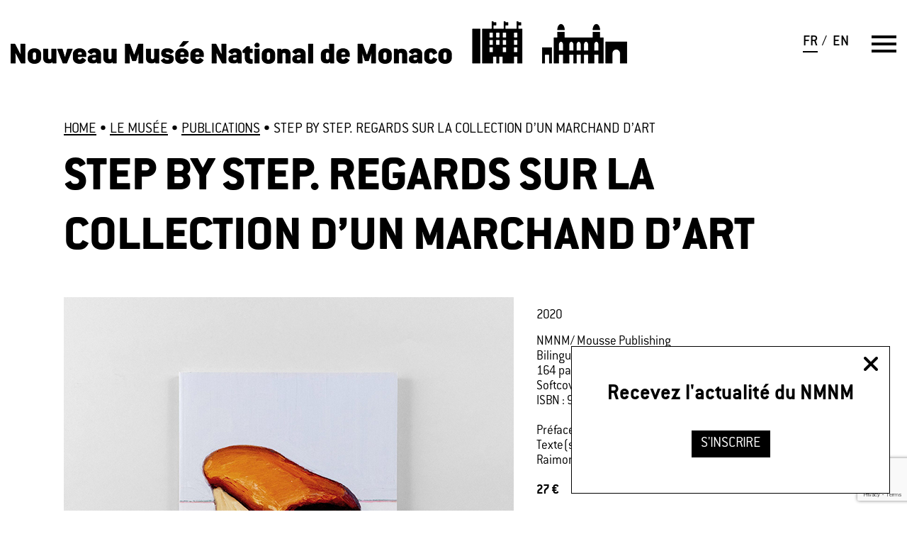

--- FILE ---
content_type: text/html; charset=UTF-8
request_url: https://www.nmnm.mc/publications/step-by-step/
body_size: 13479
content:
<!DOCTYPE html>
<html lang="fr-FR">
<head>
    <meta charset="UTF-8"/>
    <meta name="viewport" content="width=device-width, initial-scale=1"/>
	<meta name='robots' content='index, follow, max-image-preview:large, max-snippet:-1, max-video-preview:-1' />
<link rel="alternate" href="https://www.nmnm.mc/publications/step-by-step/" hreflang="fr" />
<link rel="alternate" href="https://www.nmnm.mc/en/publication/step-by-step/" hreflang="en" />

	<!-- This site is optimized with the Yoast SEO plugin v26.6 - https://yoast.com/wordpress/plugins/seo/ -->
	<title>Step by Step. Regards sur la collection d&#039;un marchand d&#039;art - NMNM - Nouveau Musée National de Monaco</title>
	<link rel="canonical" href="https://www.nmnm.mc/publications/step-by-step/" />
	<meta property="og:locale" content="fr_FR" />
	<meta property="og:locale:alternate" content="en_GB" />
	<meta property="og:type" content="article" />
	<meta property="og:title" content="Step by Step. Regards sur la collection d&#039;un marchand d&#039;art - NMNM - Nouveau Musée National de Monaco" />
	<meta property="og:description" content="Ce livre accompagne l&rsquo;exposition Step by Step, Regards sur une collection particulière, qui rend hommage à une importante collection monégasque et à son propriétaire, Fabrizio Moretti, en présentant un ensemble unique et éclectique de petits et de grands chefs-d’œuvre réalisés par trente-cinq artistes : sévères comme ceux de Spinello Aretino et de Jannis Kounellis, séduisants [&hellip;]" />
	<meta property="og:url" content="https://www.nmnm.mc/publications/step-by-step/" />
	<meta property="og:site_name" content="NMNM - Nouveau Musée National de Monaco" />
	<meta property="article:modified_time" content="2022-03-24T14:08:02+00:00" />
	<meta property="og:image" content="https://www.nmnm.mc/wp-content/uploads/2022/02/2020-stebystep.jpg" />
	<meta property="og:image:width" content="635" />
	<meta property="og:image:height" content="635" />
	<meta property="og:image:type" content="image/jpeg" />
	<meta name="twitter:card" content="summary_large_image" />
	<meta name="twitter:label1" content="Durée de lecture estimée" />
	<meta name="twitter:data1" content="2 minutes" />
	<script type="application/ld+json" class="yoast-schema-graph">{"@context":"https://schema.org","@graph":[{"@type":"WebPage","@id":"https://www.nmnm.mc/publications/step-by-step/","url":"https://www.nmnm.mc/publications/step-by-step/","name":"Step by Step. Regards sur la collection d'un marchand d'art - NMNM - Nouveau Musée National de Monaco","isPartOf":{"@id":"https://www.nmnm.mc/#website"},"primaryImageOfPage":{"@id":"https://www.nmnm.mc/publications/step-by-step/#primaryimage"},"image":{"@id":"https://www.nmnm.mc/publications/step-by-step/#primaryimage"},"thumbnailUrl":"https://www.nmnm.mc/wp-content/uploads/2022/02/2020-stebystep.jpg","datePublished":"2022-02-18T09:45:43+00:00","dateModified":"2022-03-24T14:08:02+00:00","breadcrumb":{"@id":"https://www.nmnm.mc/publications/step-by-step/#breadcrumb"},"inLanguage":"fr-FR","potentialAction":[{"@type":"ReadAction","target":["https://www.nmnm.mc/publications/step-by-step/"]}]},{"@type":"ImageObject","inLanguage":"fr-FR","@id":"https://www.nmnm.mc/publications/step-by-step/#primaryimage","url":"https://www.nmnm.mc/wp-content/uploads/2022/02/2020-stebystep.jpg","contentUrl":"https://www.nmnm.mc/wp-content/uploads/2022/02/2020-stebystep.jpg","width":635,"height":635},{"@type":"BreadcrumbList","@id":"https://www.nmnm.mc/publications/step-by-step/#breadcrumb","itemListElement":[{"@type":"ListItem","position":1,"name":"Home","item":"https://www.nmnm.mc/"},{"@type":"ListItem","position":2,"name":"LE MUSÉE","item":"https://www.nmnm.mc/publications/step-by-step/"},{"@type":"ListItem","position":3,"name":"Publications","item":"https://www.nmnm.mc/publications/"},{"@type":"ListItem","position":4,"name":"Step by Step. Regards sur la collection d&rsquo;un marchand d&rsquo;art"}]},{"@type":"WebSite","@id":"https://www.nmnm.mc/#website","url":"https://www.nmnm.mc/","name":"NMNM - Nouveau Musée National de Monaco","description":"Nouveau Musée National de Monaco","publisher":{"@id":"https://www.nmnm.mc/#organization"},"potentialAction":[{"@type":"SearchAction","target":{"@type":"EntryPoint","urlTemplate":"https://www.nmnm.mc/?s={search_term_string}"},"query-input":{"@type":"PropertyValueSpecification","valueRequired":true,"valueName":"search_term_string"}}],"inLanguage":"fr-FR"},{"@type":"Organization","@id":"https://www.nmnm.mc/#organization","name":"NMNM - Nouveau Musée National de Monaco","url":"https://www.nmnm.mc/","logo":{"@type":"ImageObject","inLanguage":"fr-FR","@id":"https://www.nmnm.mc/#/schema/logo/image/","url":"https://www.nmnm.mc/wp-content/uploads/2022/02/favicon.png","contentUrl":"https://www.nmnm.mc/wp-content/uploads/2022/02/favicon.png","width":512,"height":512,"caption":"NMNM - Nouveau Musée National de Monaco"},"image":{"@id":"https://www.nmnm.mc/#/schema/logo/image/"}}]}</script>
	<!-- / Yoast SEO plugin. -->



<link rel="alternate" title="oEmbed (JSON)" type="application/json+oembed" href="https://www.nmnm.mc/wp-json/oembed/1.0/embed?url=https%3A%2F%2Fwww.nmnm.mc%2Fpublications%2Fstep-by-step%2F&#038;lang=fr" />
<link rel="alternate" title="oEmbed (XML)" type="text/xml+oembed" href="https://www.nmnm.mc/wp-json/oembed/1.0/embed?url=https%3A%2F%2Fwww.nmnm.mc%2Fpublications%2Fstep-by-step%2F&#038;format=xml&#038;lang=fr" />
<style id='wp-img-auto-sizes-contain-inline-css' type='text/css'>
img:is([sizes=auto i],[sizes^="auto," i]){contain-intrinsic-size:3000px 1500px}
/*# sourceURL=wp-img-auto-sizes-contain-inline-css */
</style>
<style id='wp-block-library-inline-css' type='text/css'>
:root{--wp-block-synced-color:#7a00df;--wp-block-synced-color--rgb:122,0,223;--wp-bound-block-color:var(--wp-block-synced-color);--wp-editor-canvas-background:#ddd;--wp-admin-theme-color:#007cba;--wp-admin-theme-color--rgb:0,124,186;--wp-admin-theme-color-darker-10:#006ba1;--wp-admin-theme-color-darker-10--rgb:0,107,160.5;--wp-admin-theme-color-darker-20:#005a87;--wp-admin-theme-color-darker-20--rgb:0,90,135;--wp-admin-border-width-focus:2px}@media (min-resolution:192dpi){:root{--wp-admin-border-width-focus:1.5px}}.wp-element-button{cursor:pointer}:root .has-very-light-gray-background-color{background-color:#eee}:root .has-very-dark-gray-background-color{background-color:#313131}:root .has-very-light-gray-color{color:#eee}:root .has-very-dark-gray-color{color:#313131}:root .has-vivid-green-cyan-to-vivid-cyan-blue-gradient-background{background:linear-gradient(135deg,#00d084,#0693e3)}:root .has-purple-crush-gradient-background{background:linear-gradient(135deg,#34e2e4,#4721fb 50%,#ab1dfe)}:root .has-hazy-dawn-gradient-background{background:linear-gradient(135deg,#faaca8,#dad0ec)}:root .has-subdued-olive-gradient-background{background:linear-gradient(135deg,#fafae1,#67a671)}:root .has-atomic-cream-gradient-background{background:linear-gradient(135deg,#fdd79a,#004a59)}:root .has-nightshade-gradient-background{background:linear-gradient(135deg,#330968,#31cdcf)}:root .has-midnight-gradient-background{background:linear-gradient(135deg,#020381,#2874fc)}:root{--wp--preset--font-size--normal:16px;--wp--preset--font-size--huge:42px}.has-regular-font-size{font-size:1em}.has-larger-font-size{font-size:2.625em}.has-normal-font-size{font-size:var(--wp--preset--font-size--normal)}.has-huge-font-size{font-size:var(--wp--preset--font-size--huge)}.has-text-align-center{text-align:center}.has-text-align-left{text-align:left}.has-text-align-right{text-align:right}.has-fit-text{white-space:nowrap!important}#end-resizable-editor-section{display:none}.aligncenter{clear:both}.items-justified-left{justify-content:flex-start}.items-justified-center{justify-content:center}.items-justified-right{justify-content:flex-end}.items-justified-space-between{justify-content:space-between}.screen-reader-text{border:0;clip-path:inset(50%);height:1px;margin:-1px;overflow:hidden;padding:0;position:absolute;width:1px;word-wrap:normal!important}.screen-reader-text:focus{background-color:#ddd;clip-path:none;color:#444;display:block;font-size:1em;height:auto;left:5px;line-height:normal;padding:15px 23px 14px;text-decoration:none;top:5px;width:auto;z-index:100000}html :where(.has-border-color){border-style:solid}html :where([style*=border-top-color]){border-top-style:solid}html :where([style*=border-right-color]){border-right-style:solid}html :where([style*=border-bottom-color]){border-bottom-style:solid}html :where([style*=border-left-color]){border-left-style:solid}html :where([style*=border-width]){border-style:solid}html :where([style*=border-top-width]){border-top-style:solid}html :where([style*=border-right-width]){border-right-style:solid}html :where([style*=border-bottom-width]){border-bottom-style:solid}html :where([style*=border-left-width]){border-left-style:solid}html :where(img[class*=wp-image-]){height:auto;max-width:100%}:where(figure){margin:0 0 1em}html :where(.is-position-sticky){--wp-admin--admin-bar--position-offset:var(--wp-admin--admin-bar--height,0px)}@media screen and (max-width:600px){html :where(.is-position-sticky){--wp-admin--admin-bar--position-offset:0px}}
/*wp_block_styles_on_demand_placeholder:695ef6aa58e65*/
/*# sourceURL=wp-block-library-inline-css */
</style>
<link data-minify="1" rel='stylesheet' id='app.1a71876d.css-css' href='https://www.nmnm.mc/wp-content/cache/min/1/wp-content/themes/nmnm/build/app.1a71876d.css?ver=1766124835' type='text/css' media='all' />
<link rel='stylesheet' id='wp-block-paragraph-css' href='https://www.nmnm.mc/wp-includes/blocks/paragraph/style.min.css' type='text/css' media='all' />
<link rel="https://api.w.org/" href="https://www.nmnm.mc/wp-json/" /><link rel="alternate" title="JSON" type="application/json" href="https://www.nmnm.mc/wp-json/wp/v2/publication/1230" /><link rel='shortlink' href='https://www.nmnm.mc/?p=1230' />
<link rel="icon" href="https://www.nmnm.mc/wp-content/uploads/2022/03/cropped-favicon-32x32.png" sizes="32x32" />
<link rel="icon" href="https://www.nmnm.mc/wp-content/uploads/2022/03/cropped-favicon-192x192.png" sizes="192x192" />
<link rel="apple-touch-icon" href="https://www.nmnm.mc/wp-content/uploads/2022/03/cropped-favicon-180x180.png" />
<meta name="msapplication-TileImage" content="https://www.nmnm.mc/wp-content/uploads/2022/03/cropped-favicon-270x270.png" />
    <script data-minify="1" type="text/javascript" src="https://www.nmnm.mc/wp-content/cache/min/1/tarteaucitron/tarteaucitron.js?ver=1766124836" data-rocket-defer defer></script>

    <script type="text/javascript">
        tarteaucitron.init({
            "privacyUrl": "", /* Privacy policy url */
            "bodyPosition": "bottom", /* or top to bring it as first element for accessibility */

            "hashtag": "#tarteaucitron", /* Open the panel with this hashtag */
            "cookieName": "tarteaucitron", /* Cookie name */

            "orientation": "middle", /* Banner position (top - bottom) */

            "groupServices": false, /* Group services by category */
            "serviceDefaultState": "wait", /* Default state (true - wait - false) */

            "showAlertSmall": false, /* Show the small banner on bottom right */
            "cookieslist": false, /* Show the cookie list */

            "closePopup": false, /* Show a close X on the banner */

            "showIcon": false, /* Show cookie icon to manage cookies */
            //"iconSrc": "", /* Optionnal: URL or base64 encoded image */
            "iconPosition": "BottomRight", /* BottomRight, BottomLeft, TopRight and TopLeft */

            "adblocker": false, /* Show a Warning if an adblocker is detected */

            "DenyAllCta" : true, /* Show the deny all button */
            "AcceptAllCta" : true, /* Show the accept all button when highPrivacy on */
            "highPrivacy": true, /* HIGHLY RECOMMANDED Disable auto consent */

            "handleBrowserDNTRequest": false, /* If Do Not Track == 1, disallow all */

            "removeCredit": false, /* Remove credit link */
            "moreInfoLink": true, /* Show more info link */

            "useExternalCss": false, /* If false, the tarteaucitron.css file will be loaded */
            "useExternalJs": false, /* If false, the tarteaucitron.js file will be loaded */

            //"cookieDomain": ".my-multisite-domaine.fr", /* Shared cookie for multisite */

            "readmoreLink": "", /* Change the default readmore link */

            "mandatory": true, /* Show a message about mandatory cookies */
            "mandatoryCta": true /* Show the disabled accept button when mandatory on */
        });

        tarteaucitron.user.gajsUa = 'UA-56841381-1';
        tarteaucitron.user.gajsMore = function () { /* add here your optionnal _ga.push() */ };
        (tarteaucitron.job = tarteaucitron.job || []).push('gajs');

        //MATOMO
        var _paq = window._paq = window._paq || [];
        /* tracker methods like "setCustomDimension" should be called before "trackPageView" */
        _paq.push(['disableCookies']);
        _paq.push(['trackPageView']);
        _paq.push(['enableLinkTracking']);
        (function() {
            var u="//analytics.nmnm.mc/";
            _paq.push(['setTrackerUrl', u+'matomo.php']);
            _paq.push(['setSiteId', '1']);
            var d=document, g=d.createElement('script'), s=d.getElementsByTagName('script')[0];
            g.async=true; g.src=u+'matomo.js'; s.parentNode.insertBefore(g,s);
        })();
    </script>
<meta name="generator" content="WP Rocket 3.20.2" data-wpr-features="wpr_defer_js wpr_minify_js wpr_minify_css wpr_preload_links wpr_desktop" /></head>

<body class="wp-singular publication-template-default single single-publication postid-1230 wp-custom-logo wp-theme-nmnm">
<header data-rocket-location-hash="00e141ea277b14a9e4d6749447148a86" class="header" role="banner">
    <div data-rocket-location-hash="01106c8b2302ce552eb8bc793ffa5adf" class="header__logo">
        <a href="https://www.nmnm.mc">
			<img src="https://www.nmnm.mc/wp-content/uploads/2022/01/logo-nmnm.png?ver=1697632775" class="img-fluid" alt="NMNM - Nouveau Musée National de Monaco"/>        </a>
    </div>
    <div data-rocket-location-hash="06a2a14d06f4b08bcd8cce01ddf831a6" class="header__nav">
        <ul class="header__nav__lang">
				<li class="lang-item lang-item-2 lang-item-fr current-lang lang-item-first"><a lang="fr-FR" hreflang="fr-FR" href="https://www.nmnm.mc/publications/step-by-step/" aria-current="true">FR</a></li>
	<li class="lang-item lang-item-4 lang-item-en"><a lang="en-GB" hreflang="en-GB" href="https://www.nmnm.mc/en/publication/step-by-step/">EN</a></li>
        </ul>
        <button class="header__nav__hamburger" type="button">
            <span class="header__nav__hamburger__box">
                <span class="header__nav__hamburger__box__inner"></span>
            </span>
        </button>
    </div>

</header>
<nav class="default-nav">
	<div class="menu-menu-principal-fr-container"><ul id="menu-menu-principal-fr" class="menu"><li id="menu-item-24" class="menu-item menu-item-type-custom menu-item-object-custom menu-item-has-children menu-item-24"><a>VISITER</a>
<ul class="sub-menu">
	<li id="menu-item-3411" class="menu-item menu-item-type-post_type menu-item-object-page menu-item-3411"><a href="https://www.nmnm.mc/visiter/deux-sites-villa-paloma-villa-sauber/">DEUX SITES : VILLA PALOMA / VILLA SAUBER</a></li>
	<li id="menu-item-3412" class="menu-item menu-item-type-post_type menu-item-object-page menu-item-3412"><a href="https://www.nmnm.mc/visiter/horaires-et-tarifs/">HORAIRES ET TARIFS</a></li>
	<li id="menu-item-3413" class="menu-item menu-item-type-post_type menu-item-object-page menu-item-3413"><a href="https://www.nmnm.mc/visiter/visites-ateliers/">VISITES ET ATELIERS</a></li>
</ul>
</li>
<li id="menu-item-25" class="menu-item menu-item-type-custom menu-item-object-custom menu-item-has-children menu-item-25"><a>PROGRAMMATION</a>
<ul class="sub-menu">
	<li id="menu-item-73" class="menu-item menu-item-type-custom menu-item-object-custom menu-item-73"><a href="/exposition/">EXPOSITIONS</a></li>
	<li id="menu-item-74" class="menu-item menu-item-type-custom menu-item-object-custom menu-item-74"><a href="/evenement/">ÉVÉNEMENTS</a></li>
	<li id="menu-item-75" class="menu-item menu-item-type-custom menu-item-object-custom menu-item-75"><a href="/ACTUALITES/">ACTUALITÉS</a></li>
	<li id="menu-item-5092" class="menu-item menu-item-type-post_type menu-item-object-page menu-item-5092"><a href="https://www.nmnm.mc/programmation/podcast-les-formes-de-lart/">Podcast : Les formes de l’art</a></li>
</ul>
</li>
<li id="menu-item-26" class="menu-item menu-item-type-custom menu-item-object-custom menu-item-has-children menu-item-26"><a>COLLECTIONS</a>
<ul class="sub-menu">
	<li id="menu-item-3415" class="menu-item menu-item-type-post_type menu-item-object-page menu-item-3415"><a href="https://www.nmnm.mc/les-collections/collection/">LA COLLECTION</a></li>
	<li id="menu-item-3416" class="menu-item menu-item-type-post_type menu-item-object-page menu-item-3416"><a href="https://www.nmnm.mc/les-collections/collection/acquisitions/">ACQUISITIONS</a></li>
	<li id="menu-item-6348" class="menu-item menu-item-type-post_type menu-item-object-page menu-item-6348"><a href="https://www.nmnm.mc/les-collections/collection/oeuvres-dans-la-ville/">UNE SÉLECTION D&rsquo;ŒUVRES EN VILLE</a></li>
	<li id="menu-item-3417" class="menu-item menu-item-type-post_type menu-item-object-page menu-item-3417"><a href="https://www.nmnm.mc/les-collections/collection/chantiers/">CONSERVATION / RESTAURATION</a></li>
</ul>
</li>
<li id="menu-item-27" class="menu-item menu-item-type-custom menu-item-object-custom menu-item-has-children menu-item-27"><a>LE MUSÉE</a>
<ul class="sub-menu">
	<li id="menu-item-3532" class="menu-item menu-item-type-custom menu-item-object-custom menu-item-has-children menu-item-3532"><a>HISTOIRE</a>
	<ul class="sub-menu">
		<li id="menu-item-435" class="menu-item menu-item-type-post_type menu-item-object-page menu-item-435"><a href="https://www.nmnm.mc/le-musee/histoire/le-nmnm/">LE NMNM</a></li>
		<li id="menu-item-3419" class="menu-item menu-item-type-post_type menu-item-object-page menu-item-3419"><a href="https://www.nmnm.mc/le-musee/histoire/le-nmnm/villa-sauber/">VILLA SAUBER</a></li>
		<li id="menu-item-3420" class="menu-item menu-item-type-post_type menu-item-object-page menu-item-3420"><a href="https://www.nmnm.mc/le-musee/histoire/le-nmnm/villa-paloma/">VILLA PALOMA</a></li>
	</ul>
</li>
	<li id="menu-item-3710" class="menu-item menu-item-type-post_type menu-item-object-page menu-item-has-children menu-item-3710"><a href="https://www.nmnm.mc/le-musee/education-et-mediation/">ÉDUCATION ET MÉDIATION</a>
	<ul class="sub-menu">
		<li id="menu-item-2732" class="menu-item menu-item-type-post_type menu-item-object-page menu-item-2732"><a href="https://www.nmnm.mc/le-musee/education-et-mediation/apprentis-collectionneurs/">LES APPRENTIS COLLECTIONNEURS</a></li>
		<li id="menu-item-2423" class="menu-item menu-item-type-post_type menu-item-object-page menu-item-2423"><a href="https://www.nmnm.mc/le-musee/education-et-mediation/residences-en-milieu-scolaire/">RÉSIDENCES EN MILIEU SCOLAIRE</a></li>
		<li id="menu-item-5386" class="menu-item menu-item-type-post_type menu-item-object-page menu-item-5386"><a href="https://www.nmnm.mc/le-musee/education-et-mediation/nouveau-musee-numerique/">NOUVEAU MUSÉE NUMÉRIQUE</a></li>
		<li id="menu-item-5486" class="menu-item menu-item-type-post_type menu-item-object-page menu-item-5486"><a href="https://www.nmnm.mc/le-musee/education-et-mediation/ecoletopie/">Écoletopie</a></li>
		<li id="menu-item-454" class="menu-item menu-item-type-post_type menu-item-object-page menu-item-454"><a href="https://www.nmnm.mc/le-musee/education-et-mediation/la-collection-voyageuse/">LA COLLECTION VOYAGEUSE</a></li>
		<li id="menu-item-453" class="menu-item menu-item-type-post_type menu-item-object-page menu-item-453"><a href="https://www.nmnm.mc/le-musee/education-et-mediation/publics-specifiques/">PUBLICS EN SITUATION DE HANDICAP</a></li>
		<li id="menu-item-452" class="menu-item menu-item-type-post_type menu-item-object-page menu-item-452"><a href="https://www.nmnm.mc/le-musee/education-et-mediation/les-espaces-de-mediation/">LES ESPACES DE MÉDIATION</a></li>
		<li id="menu-item-6004" class="menu-item menu-item-type-post_type menu-item-object-page menu-item-6004"><a href="https://www.nmnm.mc/regulus/">Regulus</a></li>
	</ul>
</li>
	<li id="menu-item-78" class="menu-item menu-item-type-custom menu-item-object-custom menu-item-78"><a href="/publication/">PUBLICATIONS</a></li>
	<li id="menu-item-2357" class="menu-item menu-item-type-post_type menu-item-object-page menu-item-2357"><a href="https://www.nmnm.mc/le-musee/equipe/">ÉQUIPE</a></li>
	<li id="menu-item-3421" class="menu-item menu-item-type-post_type menu-item-object-page menu-item-3421"><a href="https://www.nmnm.mc/le-musee/partenaires/">PARTENAIRES</a></li>
	<li id="menu-item-4237" class="menu-item menu-item-type-post_type menu-item-object-page menu-item-4237"><a href="https://www.nmnm.mc/le-musee/mecenes/">Mécènes</a></li>
</ul>
</li>
</ul></div></nav>


    <div data-rocket-location-hash="20b28d187aa2479c0e63197cb2e0a3e8" class="container text-left text-uppercase"><p id="breadcrumbs"><span><span><a href="https://www.nmnm.mc/">Home</a></span> • <span><a href="https://www.nmnm.mc/publications/step-by-step/">LE MUSÉE</a></span> • <span><a href="https://www.nmnm.mc/publications/">Publications</a></span> • <span class="breadcrumb_last" aria-current="page">Step by Step. Regards sur la collection d&rsquo;un marchand d&rsquo;art</span></span></p>    </div>
    <article data-rocket-location-hash="fb165c5a527d0f842fdd07e662417a7c" id="post-1230" class="post-1230 publication type-publication status-publish has-post-thumbnail hentry">

        <div data-rocket-location-hash="c2b2a1461d8b94e639cd80a05325878c" class="container">
            <header data-rocket-location-hash="e419441a5fa28142e80ffd4bfb557aae" class="exposition__header alignwide">
                <h1 class="exposition__header__title">
					Step by Step. Regards sur la collection d&rsquo;un marchand d&rsquo;art					                </h1>
            </header><!-- .entry-header -->
			                <figure class="wp-block-image size-large post-thumbnail">
					<img width="635" height="635" src="https://www.nmnm.mc/wp-content/uploads/2022/02/2020-stebystep.jpg" class="img-fluid wp-post-image" alt="" decoding="async" fetchpriority="high" srcset="https://www.nmnm.mc/wp-content/uploads/2022/02/2020-stebystep.jpg 635w, https://www.nmnm.mc/wp-content/uploads/2022/02/2020-stebystep-300x300.jpg 300w, https://www.nmnm.mc/wp-content/uploads/2022/02/2020-stebystep-510x510.jpg 510w, https://www.nmnm.mc/wp-content/uploads/2022/02/2020-stebystep-390x390.jpg 390w, https://www.nmnm.mc/wp-content/uploads/2022/02/2020-stebystep-416x416.jpg 416w" sizes="(max-width: 635px) 100vw, 635px" />                    <figcaption class="figure-caption">

												                            <p><p>2020</p>
												                            <div>NMNM/ Mousse Publishing</div>
												                            <div>Bilingue français/anglais</div>
												                            <div>164 pages</div>
												                            <div> Softcover, 24 x 33 cm </div>
												                            <div>ISBN : 978-2-9560210-7-0</div>
												                            <br>
                            <div>Préface(s) : S.A.R. la Princesse de Hanovre</div>
							                                <div>Texte(s) : Marie-Claude Beaud, Francesco Bonami, Cristiano Raimondi, Tomaso Montanari</div>
																			                            <br>
                            <div><p><strong>27 €</strong></p></div>
						                </figure>

			
<p>Ce livre accompagne l&rsquo;exposition <em>Step by Step, Regards sur une collection particulière</em>, qui rend hommage à une importante collection monégasque et à son propriétaire, Fabrizio Moretti, en présentant un ensemble unique et éclectique de petits et de grands chefs-d’œuvre réalisés par trente-cinq artistes : sévères comme ceux de Spinello Aretino et de Jannis Kounellis, séduisants comme les toiles du Bernin, de Cagnacci et de George Condo ou encore créés par des monstres sacrés tels que Pontormo, Gerhard Richter et Lucio Fontana.</p>



<p>Cette publication révèle des similarités et des comparaisons aussi inédites qu’inattendues entre des œuvres allant du XIX<sup>ème</sup> siècle à nos jours. En se concentrant sur la beauté intrinsèque de ces objets, et en suivant un ordre non linéaire qui permet au passé et au présent de se questionner mutuellement, cette publication vise non seulement à raconter l’histoire de ces œuvres, mais aussi à révéler la « cosmogonie » personnelle et spirituelle de leur collectionneur.</p>



<p><strong>Avec le soutien de la</strong>&nbsp;<img decoding="async" class="image-logo-perso" src="/wp-content/uploads/2022/03/SOGEDA_site.png" alt=""></p>



<hr class="wp-block-separator"/>



<p><strong>Commissaire de l’exposition : Cristiano Raimondi</strong></p>



<hr class="wp-block-separator"/>



<p><strong>En vente au musée, et en commande à&nbsp;<a href="mailto:bookshop@nmnm.mc" target="_blank" rel="noreferrer noopener">bookshop@nmnm.mc</a></strong>   </p>


<div data-rocket-location-hash="d20c3248e8ce444a445f0f7426242e01" class="relatedContent__part">
    <div class="row">
            <div class="col-12">
                <h2><strong>CONTENUS ASSOCIÉS</strong></h2>
            </div>
                            <div class="col-md-4 mb-4">
                    <a class="text-decoration-none " href="https://www.nmnm.mc/expositions/step-by-step/">
                        <img decoding="async" width="840" height="521" src="https://www.nmnm.mc/wp-content/uploads/2022/02/2019-stebystep-840x521.jpg" class="img-fluid wp-post-image" alt="" srcset="https://www.nmnm.mc/wp-content/uploads/2022/02/2019-stebystep-840x521.jpg 840w, https://www.nmnm.mc/wp-content/uploads/2022/02/2019-stebystep-484x300.jpg 484w, https://www.nmnm.mc/wp-content/uploads/2022/02/2019-stebystep-822x510.jpg 822w, https://www.nmnm.mc/wp-content/uploads/2022/02/2019-stebystep-768x476.jpg 768w, https://www.nmnm.mc/wp-content/uploads/2022/02/2019-stebystep-416x258.jpg 416w, https://www.nmnm.mc/wp-content/uploads/2022/02/2019-stebystep-856x531.jpg 856w, https://www.nmnm.mc/wp-content/uploads/2022/02/2019-stebystep-300x186.jpg 300w, https://www.nmnm.mc/wp-content/uploads/2022/02/2019-stebystep.jpg 1024w" sizes="(max-width: 840px) 100vw, 840px" />                        <span class='text-uppercase relatedContent__part__title'>Step by Step. Un regard sur la collection d&rsquo;un marchand d&rsquo;art</span>
                                                    <span class='text-uppercase'>expositions</span>
                        
                    </a>
                </div>
                    </div>
    </div>



<hr class="wp-block-separator"/>


    <div id="galerie-block_623c7aa482bc9" class="galerie" class="gallery">
        <div class="gallery__grid" data-id="galerie-block_623c7aa482bc9" id="galleryGridgalerie-block_623c7aa482bc9">
                            <div class="gallery__grid__item gallery__grid__item--1x">
                    <a href="#" data-index="0">
                        <img decoding="async" class="img-fluid"
                             src="https://www.nmnm.mc/wp-content/uploads/2022/03/1-3-scaled-1-416x312.jpg">
                    </a>
                </div>
                            <div class="gallery__grid__item gallery__grid__item--1x">
                    <a href="#" data-index="1">
                        <img decoding="async" class="img-fluid"
                             src="https://www.nmnm.mc/wp-content/uploads/2022/03/2-3-scaled-1-416x312.jpg">
                    </a>
                </div>
                            <div class="gallery__grid__item gallery__grid__item--1x">
                    <a href="#" data-index="2">
                        <img decoding="async" class="img-fluid"
                             src="https://www.nmnm.mc/wp-content/uploads/2022/03/3-3-scaled-1-416x312.jpg">
                    </a>
                </div>
                            <div class="gallery__grid__item gallery__grid__item--1x">
                    <a href="#" data-index="3">
                        <img decoding="async" class="img-fluid"
                             src="https://www.nmnm.mc/wp-content/uploads/2022/03/4-3-scaled-1-416x312.jpg">
                    </a>
                </div>
                            <div class="gallery__grid__item gallery__grid__item--1x">
                    <a href="#" data-index="4">
                        <img decoding="async" class="img-fluid"
                             src="https://www.nmnm.mc/wp-content/uploads/2022/03/5-3-scaled-1-416x312.jpg">
                    </a>
                </div>
                            <div class="gallery__grid__item gallery__grid__item--1x">
                    <a href="#" data-index="5">
                        <img decoding="async" class="img-fluid"
                             src="https://www.nmnm.mc/wp-content/uploads/2022/03/6-3-scaled-1-416x312.jpg">
                    </a>
                </div>
                            <div class="gallery__grid__item gallery__grid__item--1x">
                    <a href="#" data-index="6">
                        <img decoding="async" class="img-fluid"
                             src="https://www.nmnm.mc/wp-content/uploads/2022/03/7-3-scaled-1-416x312.jpg">
                    </a>
                </div>
                            <div class="gallery__grid__item gallery__grid__item--1x">
                    <a href="#" data-index="7">
                        <img decoding="async" class="img-fluid"
                             src="https://www.nmnm.mc/wp-content/uploads/2022/03/8-3-scaled-1-416x312.jpg">
                    </a>
                </div>
                            <div class="gallery__grid__item gallery__grid__item--1x">
                    <a href="#" data-index="8">
                        <img decoding="async" class="img-fluid"
                             src="https://www.nmnm.mc/wp-content/uploads/2022/03/9-3-scaled-1-416x312.jpg">
                    </a>
                </div>
                            <div class="gallery__grid__item gallery__grid__item--1x">
                    <a href="#" data-index="9">
                        <img decoding="async" class="img-fluid"
                             src="https://www.nmnm.mc/wp-content/uploads/2022/03/10-3-scaled-1-416x312.jpg">
                    </a>
                </div>
                    </div>

        <div class="modal lightbox__modal" id="lightboxModalgalerie-block_623c7aa482bc9" tabindex="-1">
            <div class="modal-dialog modal-fullscreen">
                <div class="modal-content">
                    <button type="button" class="lightbox__modal__btn-close btn-close-white" data-bs-dismiss="modal"
                            aria-label="Close"></button>
                    <div class="modal-body m-1 m-sm-3 m-lg-5 mb-1">
                        <div class="p-0 gallery__swiper swiper" id="gallerySwipergalerie-block_623c7aa482bc9">
                            <div class="swiper-wrapper">
                                                                    <div class="swiper-slide">
                                        <img decoding="async" class="img-fluid d3" src="https://www.nmnm.mc/wp-content/uploads/2022/03/1-3-scaled-1-977x733.jpg">
                                        <div class="lightbox__modal__legend lightbox__modal__legend__nonMobile d-none d-md-block">
                                                                                    </div>
                                        <div class="lightbox__modal__legend__mobile d-sm-none d1">
                                            <a href="javascript:void(0)" class="togg"><i class="fa-solid fa-circle-info me-3"></i>Légende</a>
                                        </div>
                                        <div class="lightbox__modal__legend hide d2 mt-3 px-4 px-lg-5">
                                            <a href="javascript:void(0)" class="togg2">                                                <br/><i class="fa-solid fa-circle-chevron-left me-3 mb-3"></i>Retour</a>
                                        </div>
                                    </div>
                                                                    <div class="swiper-slide">
                                        <img decoding="async" class="img-fluid d3" src="https://www.nmnm.mc/wp-content/uploads/2022/03/2-3-scaled-1-977x733.jpg">
                                        <div class="lightbox__modal__legend lightbox__modal__legend__nonMobile d-none d-md-block">
                                                                                    </div>
                                        <div class="lightbox__modal__legend__mobile d-sm-none d1">
                                            <a href="javascript:void(0)" class="togg"><i class="fa-solid fa-circle-info me-3"></i>Légende</a>
                                        </div>
                                        <div class="lightbox__modal__legend hide d2 mt-3 px-4 px-lg-5">
                                            <a href="javascript:void(0)" class="togg2">                                                <br/><i class="fa-solid fa-circle-chevron-left me-3 mb-3"></i>Retour</a>
                                        </div>
                                    </div>
                                                                    <div class="swiper-slide">
                                        <img decoding="async" class="img-fluid d3" src="https://www.nmnm.mc/wp-content/uploads/2022/03/3-3-scaled-1-977x733.jpg">
                                        <div class="lightbox__modal__legend lightbox__modal__legend__nonMobile d-none d-md-block">
                                                                                    </div>
                                        <div class="lightbox__modal__legend__mobile d-sm-none d1">
                                            <a href="javascript:void(0)" class="togg"><i class="fa-solid fa-circle-info me-3"></i>Légende</a>
                                        </div>
                                        <div class="lightbox__modal__legend hide d2 mt-3 px-4 px-lg-5">
                                            <a href="javascript:void(0)" class="togg2">                                                <br/><i class="fa-solid fa-circle-chevron-left me-3 mb-3"></i>Retour</a>
                                        </div>
                                    </div>
                                                                    <div class="swiper-slide">
                                        <img decoding="async" class="img-fluid d3" src="https://www.nmnm.mc/wp-content/uploads/2022/03/4-3-scaled-1-977x733.jpg">
                                        <div class="lightbox__modal__legend lightbox__modal__legend__nonMobile d-none d-md-block">
                                                                                    </div>
                                        <div class="lightbox__modal__legend__mobile d-sm-none d1">
                                            <a href="javascript:void(0)" class="togg"><i class="fa-solid fa-circle-info me-3"></i>Légende</a>
                                        </div>
                                        <div class="lightbox__modal__legend hide d2 mt-3 px-4 px-lg-5">
                                            <a href="javascript:void(0)" class="togg2">                                                <br/><i class="fa-solid fa-circle-chevron-left me-3 mb-3"></i>Retour</a>
                                        </div>
                                    </div>
                                                                    <div class="swiper-slide">
                                        <img decoding="async" class="img-fluid d3" src="https://www.nmnm.mc/wp-content/uploads/2022/03/5-3-scaled-1-977x733.jpg">
                                        <div class="lightbox__modal__legend lightbox__modal__legend__nonMobile d-none d-md-block">
                                                                                    </div>
                                        <div class="lightbox__modal__legend__mobile d-sm-none d1">
                                            <a href="javascript:void(0)" class="togg"><i class="fa-solid fa-circle-info me-3"></i>Légende</a>
                                        </div>
                                        <div class="lightbox__modal__legend hide d2 mt-3 px-4 px-lg-5">
                                            <a href="javascript:void(0)" class="togg2">                                                <br/><i class="fa-solid fa-circle-chevron-left me-3 mb-3"></i>Retour</a>
                                        </div>
                                    </div>
                                                                    <div class="swiper-slide">
                                        <img decoding="async" class="img-fluid d3" src="https://www.nmnm.mc/wp-content/uploads/2022/03/6-3-scaled-1-977x733.jpg">
                                        <div class="lightbox__modal__legend lightbox__modal__legend__nonMobile d-none d-md-block">
                                                                                    </div>
                                        <div class="lightbox__modal__legend__mobile d-sm-none d1">
                                            <a href="javascript:void(0)" class="togg"><i class="fa-solid fa-circle-info me-3"></i>Légende</a>
                                        </div>
                                        <div class="lightbox__modal__legend hide d2 mt-3 px-4 px-lg-5">
                                            <a href="javascript:void(0)" class="togg2">                                                <br/><i class="fa-solid fa-circle-chevron-left me-3 mb-3"></i>Retour</a>
                                        </div>
                                    </div>
                                                                    <div class="swiper-slide">
                                        <img decoding="async" class="img-fluid d3" src="https://www.nmnm.mc/wp-content/uploads/2022/03/7-3-scaled-1-977x733.jpg">
                                        <div class="lightbox__modal__legend lightbox__modal__legend__nonMobile d-none d-md-block">
                                                                                    </div>
                                        <div class="lightbox__modal__legend__mobile d-sm-none d1">
                                            <a href="javascript:void(0)" class="togg"><i class="fa-solid fa-circle-info me-3"></i>Légende</a>
                                        </div>
                                        <div class="lightbox__modal__legend hide d2 mt-3 px-4 px-lg-5">
                                            <a href="javascript:void(0)" class="togg2">                                                <br/><i class="fa-solid fa-circle-chevron-left me-3 mb-3"></i>Retour</a>
                                        </div>
                                    </div>
                                                                    <div class="swiper-slide">
                                        <img decoding="async" class="img-fluid d3" src="https://www.nmnm.mc/wp-content/uploads/2022/03/8-3-scaled-1-977x733.jpg">
                                        <div class="lightbox__modal__legend lightbox__modal__legend__nonMobile d-none d-md-block">
                                                                                    </div>
                                        <div class="lightbox__modal__legend__mobile d-sm-none d1">
                                            <a href="javascript:void(0)" class="togg"><i class="fa-solid fa-circle-info me-3"></i>Légende</a>
                                        </div>
                                        <div class="lightbox__modal__legend hide d2 mt-3 px-4 px-lg-5">
                                            <a href="javascript:void(0)" class="togg2">                                                <br/><i class="fa-solid fa-circle-chevron-left me-3 mb-3"></i>Retour</a>
                                        </div>
                                    </div>
                                                                    <div class="swiper-slide">
                                        <img decoding="async" class="img-fluid d3" src="https://www.nmnm.mc/wp-content/uploads/2022/03/9-3-scaled-1-977x733.jpg">
                                        <div class="lightbox__modal__legend lightbox__modal__legend__nonMobile d-none d-md-block">
                                                                                    </div>
                                        <div class="lightbox__modal__legend__mobile d-sm-none d1">
                                            <a href="javascript:void(0)" class="togg"><i class="fa-solid fa-circle-info me-3"></i>Légende</a>
                                        </div>
                                        <div class="lightbox__modal__legend hide d2 mt-3 px-4 px-lg-5">
                                            <a href="javascript:void(0)" class="togg2">                                                <br/><i class="fa-solid fa-circle-chevron-left me-3 mb-3"></i>Retour</a>
                                        </div>
                                    </div>
                                                                    <div class="swiper-slide">
                                        <img decoding="async" class="img-fluid d3" src="https://www.nmnm.mc/wp-content/uploads/2022/03/10-3-scaled-1-977x733.jpg">
                                        <div class="lightbox__modal__legend lightbox__modal__legend__nonMobile d-none d-md-block">
                                                                                    </div>
                                        <div class="lightbox__modal__legend__mobile d-sm-none d1">
                                            <a href="javascript:void(0)" class="togg"><i class="fa-solid fa-circle-info me-3"></i>Légende</a>
                                        </div>
                                        <div class="lightbox__modal__legend hide d2 mt-3 px-4 px-lg-5">
                                            <a href="javascript:void(0)" class="togg2">                                                <br/><i class="fa-solid fa-circle-chevron-left me-3 mb-3"></i>Retour</a>
                                        </div>
                                    </div>
                                                            </div>
                            <div class="swiper-button-prev swiper-button-white" id="swiperButtonPrevgalerie-block_623c7aa482bc9"></div>
                            <div class="swiper-button-next swiper-button-white" id="swiperButtonNextgalerie-block_623c7aa482bc9"></div>
                        </div>
                    </div>
                </div>
            </div>
        </div>
    </div>
        </div>
        <!-- .entry-content -->
    </article>
<script type="speculationrules">
{"prefetch":[{"source":"document","where":{"and":[{"href_matches":"/*"},{"not":{"href_matches":["/wp-*.php","/wp-admin/*","/wp-content/uploads/*","/wp-content/*","/wp-content/plugins/*","/wp-content/themes/nmnm/*","/*\\?(.+)"]}},{"not":{"selector_matches":"a[rel~=\"nofollow\"]"}},{"not":{"selector_matches":".no-prefetch, .no-prefetch a"}}]},"eagerness":"conservative"}]}
</script>
<script type="text/javascript" id="pll_cookie_script-js-after">
/* <![CDATA[ */
(function() {
				var expirationDate = new Date();
				expirationDate.setTime( expirationDate.getTime() + 31536000 * 1000 );
				document.cookie = "pll_language=fr; expires=" + expirationDate.toUTCString() + "; path=/; secure; SameSite=Lax";
			}());

//# sourceURL=pll_cookie_script-js-after
/* ]]> */
</script>
<script type="text/javascript" id="rocket-browser-checker-js-after">
/* <![CDATA[ */
"use strict";var _createClass=function(){function defineProperties(target,props){for(var i=0;i<props.length;i++){var descriptor=props[i];descriptor.enumerable=descriptor.enumerable||!1,descriptor.configurable=!0,"value"in descriptor&&(descriptor.writable=!0),Object.defineProperty(target,descriptor.key,descriptor)}}return function(Constructor,protoProps,staticProps){return protoProps&&defineProperties(Constructor.prototype,protoProps),staticProps&&defineProperties(Constructor,staticProps),Constructor}}();function _classCallCheck(instance,Constructor){if(!(instance instanceof Constructor))throw new TypeError("Cannot call a class as a function")}var RocketBrowserCompatibilityChecker=function(){function RocketBrowserCompatibilityChecker(options){_classCallCheck(this,RocketBrowserCompatibilityChecker),this.passiveSupported=!1,this._checkPassiveOption(this),this.options=!!this.passiveSupported&&options}return _createClass(RocketBrowserCompatibilityChecker,[{key:"_checkPassiveOption",value:function(self){try{var options={get passive(){return!(self.passiveSupported=!0)}};window.addEventListener("test",null,options),window.removeEventListener("test",null,options)}catch(err){self.passiveSupported=!1}}},{key:"initRequestIdleCallback",value:function(){!1 in window&&(window.requestIdleCallback=function(cb){var start=Date.now();return setTimeout(function(){cb({didTimeout:!1,timeRemaining:function(){return Math.max(0,50-(Date.now()-start))}})},1)}),!1 in window&&(window.cancelIdleCallback=function(id){return clearTimeout(id)})}},{key:"isDataSaverModeOn",value:function(){return"connection"in navigator&&!0===navigator.connection.saveData}},{key:"supportsLinkPrefetch",value:function(){var elem=document.createElement("link");return elem.relList&&elem.relList.supports&&elem.relList.supports("prefetch")&&window.IntersectionObserver&&"isIntersecting"in IntersectionObserverEntry.prototype}},{key:"isSlowConnection",value:function(){return"connection"in navigator&&"effectiveType"in navigator.connection&&("2g"===navigator.connection.effectiveType||"slow-2g"===navigator.connection.effectiveType)}}]),RocketBrowserCompatibilityChecker}();
//# sourceURL=rocket-browser-checker-js-after
/* ]]> */
</script>
<script type="text/javascript" id="rocket-preload-links-js-extra">
/* <![CDATA[ */
var RocketPreloadLinksConfig = {"excludeUris":"/(?:.+/)?feed(?:/(?:.+/?)?)?$|/(?:.+/)?embed/|/(index.php/)?(.*)wp-json(/.*|$)|/refer/|/go/|/recommend/|/recommends/","usesTrailingSlash":"1","imageExt":"jpg|jpeg|gif|png|tiff|bmp|webp|avif|pdf|doc|docx|xls|xlsx|php","fileExt":"jpg|jpeg|gif|png|tiff|bmp|webp|avif|pdf|doc|docx|xls|xlsx|php|html|htm","siteUrl":"https://www.nmnm.mc","onHoverDelay":"100","rateThrottle":"3"};
//# sourceURL=rocket-preload-links-js-extra
/* ]]> */
</script>
<script type="text/javascript" id="rocket-preload-links-js-after">
/* <![CDATA[ */
(function() {
"use strict";var r="function"==typeof Symbol&&"symbol"==typeof Symbol.iterator?function(e){return typeof e}:function(e){return e&&"function"==typeof Symbol&&e.constructor===Symbol&&e!==Symbol.prototype?"symbol":typeof e},e=function(){function i(e,t){for(var n=0;n<t.length;n++){var i=t[n];i.enumerable=i.enumerable||!1,i.configurable=!0,"value"in i&&(i.writable=!0),Object.defineProperty(e,i.key,i)}}return function(e,t,n){return t&&i(e.prototype,t),n&&i(e,n),e}}();function i(e,t){if(!(e instanceof t))throw new TypeError("Cannot call a class as a function")}var t=function(){function n(e,t){i(this,n),this.browser=e,this.config=t,this.options=this.browser.options,this.prefetched=new Set,this.eventTime=null,this.threshold=1111,this.numOnHover=0}return e(n,[{key:"init",value:function(){!this.browser.supportsLinkPrefetch()||this.browser.isDataSaverModeOn()||this.browser.isSlowConnection()||(this.regex={excludeUris:RegExp(this.config.excludeUris,"i"),images:RegExp(".("+this.config.imageExt+")$","i"),fileExt:RegExp(".("+this.config.fileExt+")$","i")},this._initListeners(this))}},{key:"_initListeners",value:function(e){-1<this.config.onHoverDelay&&document.addEventListener("mouseover",e.listener.bind(e),e.listenerOptions),document.addEventListener("mousedown",e.listener.bind(e),e.listenerOptions),document.addEventListener("touchstart",e.listener.bind(e),e.listenerOptions)}},{key:"listener",value:function(e){var t=e.target.closest("a"),n=this._prepareUrl(t);if(null!==n)switch(e.type){case"mousedown":case"touchstart":this._addPrefetchLink(n);break;case"mouseover":this._earlyPrefetch(t,n,"mouseout")}}},{key:"_earlyPrefetch",value:function(t,e,n){var i=this,r=setTimeout(function(){if(r=null,0===i.numOnHover)setTimeout(function(){return i.numOnHover=0},1e3);else if(i.numOnHover>i.config.rateThrottle)return;i.numOnHover++,i._addPrefetchLink(e)},this.config.onHoverDelay);t.addEventListener(n,function e(){t.removeEventListener(n,e,{passive:!0}),null!==r&&(clearTimeout(r),r=null)},{passive:!0})}},{key:"_addPrefetchLink",value:function(i){return this.prefetched.add(i.href),new Promise(function(e,t){var n=document.createElement("link");n.rel="prefetch",n.href=i.href,n.onload=e,n.onerror=t,document.head.appendChild(n)}).catch(function(){})}},{key:"_prepareUrl",value:function(e){if(null===e||"object"!==(void 0===e?"undefined":r(e))||!1 in e||-1===["http:","https:"].indexOf(e.protocol))return null;var t=e.href.substring(0,this.config.siteUrl.length),n=this._getPathname(e.href,t),i={original:e.href,protocol:e.protocol,origin:t,pathname:n,href:t+n};return this._isLinkOk(i)?i:null}},{key:"_getPathname",value:function(e,t){var n=t?e.substring(this.config.siteUrl.length):e;return n.startsWith("/")||(n="/"+n),this._shouldAddTrailingSlash(n)?n+"/":n}},{key:"_shouldAddTrailingSlash",value:function(e){return this.config.usesTrailingSlash&&!e.endsWith("/")&&!this.regex.fileExt.test(e)}},{key:"_isLinkOk",value:function(e){return null!==e&&"object"===(void 0===e?"undefined":r(e))&&(!this.prefetched.has(e.href)&&e.origin===this.config.siteUrl&&-1===e.href.indexOf("?")&&-1===e.href.indexOf("#")&&!this.regex.excludeUris.test(e.href)&&!this.regex.images.test(e.href))}}],[{key:"run",value:function(){"undefined"!=typeof RocketPreloadLinksConfig&&new n(new RocketBrowserCompatibilityChecker({capture:!0,passive:!0}),RocketPreloadLinksConfig).init()}}]),n}();t.run();
}());

//# sourceURL=rocket-preload-links-js-after
/* ]]> */
</script>
<script data-minify="1" type="text/javascript" src="https://www.nmnm.mc/wp-content/cache/min/1/wp-content/themes/nmnm/build/runtime.538e39b3.js?ver=1766124836" id="runtime.538e39b3.js-js" data-rocket-defer defer></script>
<script data-minify="1" type="text/javascript" src="https://www.nmnm.mc/wp-content/cache/min/1/wp-content/themes/nmnm/build/832.f1be23e0.js?ver=1766124836" id="832.f1be23e0.js-js" data-rocket-defer defer></script>
<script data-minify="1" type="text/javascript" src="https://www.nmnm.mc/wp-content/cache/min/1/wp-content/themes/nmnm/build/app.d017b76a.js?ver=1766124836" id="app.d017b76a.js-js" data-rocket-defer defer></script>
<script type="text/javascript" src="https://www.google.com/recaptcha/api.js?render=6LdGtF0jAAAAADS6yOo2Jm3AtkAo1QrqKbbVr0Oo" id="google-recaptcha-js"></script>
<script type="text/javascript" src="https://www.nmnm.mc/wp-includes/js/dist/vendor/wp-polyfill.min.js" id="wp-polyfill-js"></script>
<script type="text/javascript" id="wpcf7-recaptcha-js-before">
/* <![CDATA[ */
var wpcf7_recaptcha = {
    "sitekey": "6LdGtF0jAAAAADS6yOo2Jm3AtkAo1QrqKbbVr0Oo",
    "actions": {
        "homepage": "homepage",
        "contactform": "contactform"
    }
};
//# sourceURL=wpcf7-recaptcha-js-before
/* ]]> */
</script>
<script data-minify="1" type="text/javascript" src="https://www.nmnm.mc/wp-content/cache/min/1/wp-content/plugins/contact-form-7/modules/recaptcha/index.js?ver=1766124836" id="wpcf7-recaptcha-js" data-rocket-defer defer></script>

    <div data-rocket-location-hash="f117ee89930d3a249ddbfc02370ddefa" class="container">
        <hr class="footer__section__hr">
        <div data-rocket-location-hash="2068c441a2e02df2db04050a9b6a1cc9" class="footer__section__title__form">
            <p><strong>Recevez l'actualité du NMNM</strong></p>
        </div>
        <div data-rocket-location-hash="e1acaae63a6e80c839b0621fa0d68c14" class="footer__section__button text-center">
            <a href="/newsletter" class="btn btn-primary">S'INSCRIRE</a>
        </div>
    </div>
    <div data-rocket-location-hash="f0a4d99e4ef8503f7e416cec5332573e" id="newsletter-popup" class="newsletter-popup">
        <i id="newsletter-popup-close" class="newsletter-popup__close fa-solid fa-xmark"></i>
        <div data-rocket-location-hash="6b9089b2b2d30700c4ac50865abe4505" class="newsletter-popup__title">Recevez l'actualité du NMNM</div>
        <div data-rocket-location-hash="77c978c12ded3a86d7830f80f7a6ac69" class="position-relative">
            <a href="/newsletter" class="btn btn-primary">S'INSCRIRE</a>
        </div>
    </div>
<footer data-rocket-location-hash="d728cb9f33d44c3aee7c10377fadc4ee" class=" footer">
    <div data-rocket-location-hash="edb07686462572100a308ec661510d5c" class="container-fluid">

        <div data-rocket-location-hash="61992a5cd5081d0cd226208be186080b" class="row footer__partOne">
            <div class="col-lg-4 d-none d-lg-block ">
                <img class="logo"
                     src="https://www.nmnm.mc/wp-content/themes/nmnm/assets/static/logo-musee-vectoriel.svg" alt="logo">
            </div>
            <div class="col-lg-8 col-md-12 footer__partOne__menu">
                <div class="menu-menu-pied-de-page-fr-container"><ul id="menu-menu-pied-de-page-fr" class="menu"><li id="menu-item-45" class="menu-item menu-item-type-custom menu-item-object-custom menu-item-has-children menu-item-45"><a>Visiter</a>
<ul class="sub-menu">
	<li id="menu-item-3430" class="menu-item menu-item-type-post_type menu-item-object-page menu-item-3430"><a href="https://www.nmnm.mc/visiter/deux-sites-villa-paloma-villa-sauber/">Deux sites : Villa Paloma / Villa Sauber</a></li>
	<li id="menu-item-3431" class="menu-item menu-item-type-post_type menu-item-object-page menu-item-3431"><a href="https://www.nmnm.mc/visiter/horaires-et-tarifs/">Horaires et tarifs</a></li>
	<li id="menu-item-3432" class="menu-item menu-item-type-post_type menu-item-object-page menu-item-3432"><a href="https://www.nmnm.mc/visiter/visites-ateliers/">Visites et ateliers</a></li>
</ul>
</li>
<li id="menu-item-49" class="menu-item menu-item-type-custom menu-item-object-custom menu-item-has-children menu-item-49"><a>Programmation</a>
<ul class="sub-menu">
	<li id="menu-item-50" class="menu-item menu-item-type-custom menu-item-object-custom menu-item-50"><a href="/expositions/">Expositions</a></li>
	<li id="menu-item-51" class="menu-item menu-item-type-custom menu-item-object-custom menu-item-51"><a href="/evenement/">Événements</a></li>
	<li id="menu-item-52" class="menu-item menu-item-type-custom menu-item-object-custom menu-item-52"><a href="/actualites/">Actualités</a></li>
	<li id="menu-item-5099" class="menu-item menu-item-type-post_type menu-item-object-page menu-item-5099"><a href="https://www.nmnm.mc/programmation/podcast-les-formes-de-lart/">Podcast : Les formes de l’art</a></li>
</ul>
</li>
<li id="menu-item-53" class="menu-item menu-item-type-custom menu-item-object-custom menu-item-has-children menu-item-53"><a>Collections</a>
<ul class="sub-menu">
	<li id="menu-item-3433" class="menu-item menu-item-type-post_type menu-item-object-page menu-item-3433"><a href="https://www.nmnm.mc/les-collections/collection/">La Collection</a></li>
	<li id="menu-item-3434" class="menu-item menu-item-type-post_type menu-item-object-page menu-item-3434"><a href="https://www.nmnm.mc/les-collections/collection/acquisitions/">Acquisitions</a></li>
	<li id="menu-item-6349" class="menu-item menu-item-type-post_type menu-item-object-page menu-item-6349"><a href="https://www.nmnm.mc/les-collections/collection/oeuvres-dans-la-ville/">UNE SÉLECTION D&rsquo;ŒUVRES EN VILLE</a></li>
	<li id="menu-item-3435" class="menu-item menu-item-type-post_type menu-item-object-page menu-item-3435"><a href="https://www.nmnm.mc/les-collections/collection/chantiers/">Conservation / Restauration</a></li>
</ul>
</li>
<li id="menu-item-57" class="menu-item menu-item-type-custom menu-item-object-custom menu-item-has-children menu-item-57"><a>Le Musée</a>
<ul class="sub-menu">
	<li id="menu-item-3534" class="menu-item menu-item-type-custom menu-item-object-custom menu-item-3534"><a>Histoire</a></li>
	<li id="menu-item-3713" class="menu-item menu-item-type-post_type menu-item-object-page menu-item-3713"><a href="https://www.nmnm.mc/le-musee/education-et-mediation/">Éducation et médiation</a></li>
	<li id="menu-item-60" class="menu-item menu-item-type-custom menu-item-object-custom menu-item-60"><a href="/publication/">Publications</a></li>
	<li id="menu-item-3438" class="menu-item menu-item-type-post_type menu-item-object-page menu-item-3438"><a href="https://www.nmnm.mc/le-musee/equipe/">Équipe</a></li>
	<li id="menu-item-3439" class="menu-item menu-item-type-post_type menu-item-object-page menu-item-3439"><a href="https://www.nmnm.mc/le-musee/partenaires/">Partenaires</a></li>
	<li id="menu-item-4242" class="menu-item menu-item-type-post_type menu-item-object-page menu-item-4242"><a href="https://www.nmnm.mc/le-musee/mecenes/">Mécènes</a></li>
</ul>
</li>
</ul></div>            </div>
        </div>
        <div data-rocket-location-hash="2bab2d183bb4d27a2a5cfcb36df57292" class="row footer__partTwo">
            <div class="d-lg-none col-4 col-md">
                <div class="d-flex align-items-center justify-content-center h-100">
                    <img class="logo"
                         src="https://www.nmnm.mc/wp-content/themes/nmnm/assets/static/logo-musee-vectoriel.svg" alt="logo">
                </div>
            </div>
            <div class="col-lg-4 col-8 col-md text-light footer__partTwo__musee">
                <p class="text fw-bold footer__partTwo__musee__title">Nouveau Musée National de Monaco</p>
                <ul class="list-unstyled">
                    <li>
                        <div class="d-block d-lg-inline-block">8 avenue Hector Otto</div>
                        <div class="d-none d-lg-inline-block">-</div>
                        <div class="d-block d-lg-inline-block">98000 Monaco</div>
                    </li>
                    <li><a class="text-light" href="tel:+37798981962">Tel +377 98 98 19 62</a></li>
                    <li><a class="text-light d-none d-lg-block footer__partTwo__musee__contact "
                           href="mailto:contact@nmnm.mc">NOUS
                            CONTACTER</a></li>
                </ul>
            </div>
            <div class="col-lg-4 col-6 col-md text-light">
                <p>Villa Paloma</p>
                <ul class="list-unstyled">
                    <li>
                        <div class="d-block d-lg-inline-block">56, boulevard du Jardin Exotique</div>
                        <div class="d-none d-lg-inline-block">-</div>
                        <div class="d-block d-lg-inline-block">98000 Monaco</div>
                    </li>
                    <li><a class="text-light" href="tel: +37798984860">Tel +377 98 98 48 60</a></li>
                </ul>
            </div>

            <div class="col-lg-4 col-6 col-md text-light">
                <p>Villa Sauber</p>
                <ul class="list-unstyled">

                    <li>
                        <div class="d-block d-lg-inline-block">17, avenue Princesse Grace</div>
                        <div class="d-none d-lg-inline-block">-</div>
                        <div class="d-block d-lg-inline-block">98000 Monaco</div>
                    </li>
                    <li><a class="text-light" href="tel:+37798989126">Tel +377 98 98 91 26</a></li>
                </ul>
            </div>
        </div>
        <div data-rocket-location-hash="8d90fa1a680b3f723785851dec4d53e0" class="row footer__partThree">
            <div class=" col-lg-12 text-center text-light ">
                <img src="https://www.nmnm.mc/wp-content/themes/nmnm/assets/static/logo-gouv-vectoriel.svg"
                     alt="image">
            </div>
            <div class="text-end footer__partThree__mention">
                <a href="" class="text-light fw-bold txt-mention">Mentions légales</a>
            </div>
        </div>
    </div>
</footer>

<script>var rocket_beacon_data = {"ajax_url":"https:\/\/www.nmnm.mc\/wp-admin\/admin-ajax.php","nonce":"4b8f0a5d9d","url":"https:\/\/www.nmnm.mc\/publications\/step-by-step","is_mobile":false,"width_threshold":1600,"height_threshold":700,"delay":500,"debug":null,"status":{"atf":true,"lrc":true,"preconnect_external_domain":true},"elements":"img, video, picture, p, main, div, li, svg, section, header, span","lrc_threshold":1800,"preconnect_external_domain_elements":["link","script","iframe"],"preconnect_external_domain_exclusions":["static.cloudflareinsights.com","rel=\"profile\"","rel=\"preconnect\"","rel=\"dns-prefetch\"","rel=\"icon\""]}</script><script data-name="wpr-wpr-beacon" src='https://www.nmnm.mc/wp-content/plugins/wp-rocket/assets/js/wpr-beacon.min.js' async></script></body>
</html>

<!-- This website is like a Rocket, isn't it? Performance optimized by WP Rocket. Learn more: https://wp-rocket.me - Debug: cached@1767831210 -->

--- FILE ---
content_type: text/html; charset=utf-8
request_url: https://www.google.com/recaptcha/api2/anchor?ar=1&k=6LdGtF0jAAAAADS6yOo2Jm3AtkAo1QrqKbbVr0Oo&co=aHR0cHM6Ly93d3cubm1ubS5tYzo0NDM.&hl=en&v=9TiwnJFHeuIw_s0wSd3fiKfN&size=invisible&anchor-ms=20000&execute-ms=30000&cb=9t1l95523ci0
body_size: 48021
content:
<!DOCTYPE HTML><html dir="ltr" lang="en"><head><meta http-equiv="Content-Type" content="text/html; charset=UTF-8">
<meta http-equiv="X-UA-Compatible" content="IE=edge">
<title>reCAPTCHA</title>
<style type="text/css">
/* cyrillic-ext */
@font-face {
  font-family: 'Roboto';
  font-style: normal;
  font-weight: 400;
  font-stretch: 100%;
  src: url(//fonts.gstatic.com/s/roboto/v48/KFO7CnqEu92Fr1ME7kSn66aGLdTylUAMa3GUBHMdazTgWw.woff2) format('woff2');
  unicode-range: U+0460-052F, U+1C80-1C8A, U+20B4, U+2DE0-2DFF, U+A640-A69F, U+FE2E-FE2F;
}
/* cyrillic */
@font-face {
  font-family: 'Roboto';
  font-style: normal;
  font-weight: 400;
  font-stretch: 100%;
  src: url(//fonts.gstatic.com/s/roboto/v48/KFO7CnqEu92Fr1ME7kSn66aGLdTylUAMa3iUBHMdazTgWw.woff2) format('woff2');
  unicode-range: U+0301, U+0400-045F, U+0490-0491, U+04B0-04B1, U+2116;
}
/* greek-ext */
@font-face {
  font-family: 'Roboto';
  font-style: normal;
  font-weight: 400;
  font-stretch: 100%;
  src: url(//fonts.gstatic.com/s/roboto/v48/KFO7CnqEu92Fr1ME7kSn66aGLdTylUAMa3CUBHMdazTgWw.woff2) format('woff2');
  unicode-range: U+1F00-1FFF;
}
/* greek */
@font-face {
  font-family: 'Roboto';
  font-style: normal;
  font-weight: 400;
  font-stretch: 100%;
  src: url(//fonts.gstatic.com/s/roboto/v48/KFO7CnqEu92Fr1ME7kSn66aGLdTylUAMa3-UBHMdazTgWw.woff2) format('woff2');
  unicode-range: U+0370-0377, U+037A-037F, U+0384-038A, U+038C, U+038E-03A1, U+03A3-03FF;
}
/* math */
@font-face {
  font-family: 'Roboto';
  font-style: normal;
  font-weight: 400;
  font-stretch: 100%;
  src: url(//fonts.gstatic.com/s/roboto/v48/KFO7CnqEu92Fr1ME7kSn66aGLdTylUAMawCUBHMdazTgWw.woff2) format('woff2');
  unicode-range: U+0302-0303, U+0305, U+0307-0308, U+0310, U+0312, U+0315, U+031A, U+0326-0327, U+032C, U+032F-0330, U+0332-0333, U+0338, U+033A, U+0346, U+034D, U+0391-03A1, U+03A3-03A9, U+03B1-03C9, U+03D1, U+03D5-03D6, U+03F0-03F1, U+03F4-03F5, U+2016-2017, U+2034-2038, U+203C, U+2040, U+2043, U+2047, U+2050, U+2057, U+205F, U+2070-2071, U+2074-208E, U+2090-209C, U+20D0-20DC, U+20E1, U+20E5-20EF, U+2100-2112, U+2114-2115, U+2117-2121, U+2123-214F, U+2190, U+2192, U+2194-21AE, U+21B0-21E5, U+21F1-21F2, U+21F4-2211, U+2213-2214, U+2216-22FF, U+2308-230B, U+2310, U+2319, U+231C-2321, U+2336-237A, U+237C, U+2395, U+239B-23B7, U+23D0, U+23DC-23E1, U+2474-2475, U+25AF, U+25B3, U+25B7, U+25BD, U+25C1, U+25CA, U+25CC, U+25FB, U+266D-266F, U+27C0-27FF, U+2900-2AFF, U+2B0E-2B11, U+2B30-2B4C, U+2BFE, U+3030, U+FF5B, U+FF5D, U+1D400-1D7FF, U+1EE00-1EEFF;
}
/* symbols */
@font-face {
  font-family: 'Roboto';
  font-style: normal;
  font-weight: 400;
  font-stretch: 100%;
  src: url(//fonts.gstatic.com/s/roboto/v48/KFO7CnqEu92Fr1ME7kSn66aGLdTylUAMaxKUBHMdazTgWw.woff2) format('woff2');
  unicode-range: U+0001-000C, U+000E-001F, U+007F-009F, U+20DD-20E0, U+20E2-20E4, U+2150-218F, U+2190, U+2192, U+2194-2199, U+21AF, U+21E6-21F0, U+21F3, U+2218-2219, U+2299, U+22C4-22C6, U+2300-243F, U+2440-244A, U+2460-24FF, U+25A0-27BF, U+2800-28FF, U+2921-2922, U+2981, U+29BF, U+29EB, U+2B00-2BFF, U+4DC0-4DFF, U+FFF9-FFFB, U+10140-1018E, U+10190-1019C, U+101A0, U+101D0-101FD, U+102E0-102FB, U+10E60-10E7E, U+1D2C0-1D2D3, U+1D2E0-1D37F, U+1F000-1F0FF, U+1F100-1F1AD, U+1F1E6-1F1FF, U+1F30D-1F30F, U+1F315, U+1F31C, U+1F31E, U+1F320-1F32C, U+1F336, U+1F378, U+1F37D, U+1F382, U+1F393-1F39F, U+1F3A7-1F3A8, U+1F3AC-1F3AF, U+1F3C2, U+1F3C4-1F3C6, U+1F3CA-1F3CE, U+1F3D4-1F3E0, U+1F3ED, U+1F3F1-1F3F3, U+1F3F5-1F3F7, U+1F408, U+1F415, U+1F41F, U+1F426, U+1F43F, U+1F441-1F442, U+1F444, U+1F446-1F449, U+1F44C-1F44E, U+1F453, U+1F46A, U+1F47D, U+1F4A3, U+1F4B0, U+1F4B3, U+1F4B9, U+1F4BB, U+1F4BF, U+1F4C8-1F4CB, U+1F4D6, U+1F4DA, U+1F4DF, U+1F4E3-1F4E6, U+1F4EA-1F4ED, U+1F4F7, U+1F4F9-1F4FB, U+1F4FD-1F4FE, U+1F503, U+1F507-1F50B, U+1F50D, U+1F512-1F513, U+1F53E-1F54A, U+1F54F-1F5FA, U+1F610, U+1F650-1F67F, U+1F687, U+1F68D, U+1F691, U+1F694, U+1F698, U+1F6AD, U+1F6B2, U+1F6B9-1F6BA, U+1F6BC, U+1F6C6-1F6CF, U+1F6D3-1F6D7, U+1F6E0-1F6EA, U+1F6F0-1F6F3, U+1F6F7-1F6FC, U+1F700-1F7FF, U+1F800-1F80B, U+1F810-1F847, U+1F850-1F859, U+1F860-1F887, U+1F890-1F8AD, U+1F8B0-1F8BB, U+1F8C0-1F8C1, U+1F900-1F90B, U+1F93B, U+1F946, U+1F984, U+1F996, U+1F9E9, U+1FA00-1FA6F, U+1FA70-1FA7C, U+1FA80-1FA89, U+1FA8F-1FAC6, U+1FACE-1FADC, U+1FADF-1FAE9, U+1FAF0-1FAF8, U+1FB00-1FBFF;
}
/* vietnamese */
@font-face {
  font-family: 'Roboto';
  font-style: normal;
  font-weight: 400;
  font-stretch: 100%;
  src: url(//fonts.gstatic.com/s/roboto/v48/KFO7CnqEu92Fr1ME7kSn66aGLdTylUAMa3OUBHMdazTgWw.woff2) format('woff2');
  unicode-range: U+0102-0103, U+0110-0111, U+0128-0129, U+0168-0169, U+01A0-01A1, U+01AF-01B0, U+0300-0301, U+0303-0304, U+0308-0309, U+0323, U+0329, U+1EA0-1EF9, U+20AB;
}
/* latin-ext */
@font-face {
  font-family: 'Roboto';
  font-style: normal;
  font-weight: 400;
  font-stretch: 100%;
  src: url(//fonts.gstatic.com/s/roboto/v48/KFO7CnqEu92Fr1ME7kSn66aGLdTylUAMa3KUBHMdazTgWw.woff2) format('woff2');
  unicode-range: U+0100-02BA, U+02BD-02C5, U+02C7-02CC, U+02CE-02D7, U+02DD-02FF, U+0304, U+0308, U+0329, U+1D00-1DBF, U+1E00-1E9F, U+1EF2-1EFF, U+2020, U+20A0-20AB, U+20AD-20C0, U+2113, U+2C60-2C7F, U+A720-A7FF;
}
/* latin */
@font-face {
  font-family: 'Roboto';
  font-style: normal;
  font-weight: 400;
  font-stretch: 100%;
  src: url(//fonts.gstatic.com/s/roboto/v48/KFO7CnqEu92Fr1ME7kSn66aGLdTylUAMa3yUBHMdazQ.woff2) format('woff2');
  unicode-range: U+0000-00FF, U+0131, U+0152-0153, U+02BB-02BC, U+02C6, U+02DA, U+02DC, U+0304, U+0308, U+0329, U+2000-206F, U+20AC, U+2122, U+2191, U+2193, U+2212, U+2215, U+FEFF, U+FFFD;
}
/* cyrillic-ext */
@font-face {
  font-family: 'Roboto';
  font-style: normal;
  font-weight: 500;
  font-stretch: 100%;
  src: url(//fonts.gstatic.com/s/roboto/v48/KFO7CnqEu92Fr1ME7kSn66aGLdTylUAMa3GUBHMdazTgWw.woff2) format('woff2');
  unicode-range: U+0460-052F, U+1C80-1C8A, U+20B4, U+2DE0-2DFF, U+A640-A69F, U+FE2E-FE2F;
}
/* cyrillic */
@font-face {
  font-family: 'Roboto';
  font-style: normal;
  font-weight: 500;
  font-stretch: 100%;
  src: url(//fonts.gstatic.com/s/roboto/v48/KFO7CnqEu92Fr1ME7kSn66aGLdTylUAMa3iUBHMdazTgWw.woff2) format('woff2');
  unicode-range: U+0301, U+0400-045F, U+0490-0491, U+04B0-04B1, U+2116;
}
/* greek-ext */
@font-face {
  font-family: 'Roboto';
  font-style: normal;
  font-weight: 500;
  font-stretch: 100%;
  src: url(//fonts.gstatic.com/s/roboto/v48/KFO7CnqEu92Fr1ME7kSn66aGLdTylUAMa3CUBHMdazTgWw.woff2) format('woff2');
  unicode-range: U+1F00-1FFF;
}
/* greek */
@font-face {
  font-family: 'Roboto';
  font-style: normal;
  font-weight: 500;
  font-stretch: 100%;
  src: url(//fonts.gstatic.com/s/roboto/v48/KFO7CnqEu92Fr1ME7kSn66aGLdTylUAMa3-UBHMdazTgWw.woff2) format('woff2');
  unicode-range: U+0370-0377, U+037A-037F, U+0384-038A, U+038C, U+038E-03A1, U+03A3-03FF;
}
/* math */
@font-face {
  font-family: 'Roboto';
  font-style: normal;
  font-weight: 500;
  font-stretch: 100%;
  src: url(//fonts.gstatic.com/s/roboto/v48/KFO7CnqEu92Fr1ME7kSn66aGLdTylUAMawCUBHMdazTgWw.woff2) format('woff2');
  unicode-range: U+0302-0303, U+0305, U+0307-0308, U+0310, U+0312, U+0315, U+031A, U+0326-0327, U+032C, U+032F-0330, U+0332-0333, U+0338, U+033A, U+0346, U+034D, U+0391-03A1, U+03A3-03A9, U+03B1-03C9, U+03D1, U+03D5-03D6, U+03F0-03F1, U+03F4-03F5, U+2016-2017, U+2034-2038, U+203C, U+2040, U+2043, U+2047, U+2050, U+2057, U+205F, U+2070-2071, U+2074-208E, U+2090-209C, U+20D0-20DC, U+20E1, U+20E5-20EF, U+2100-2112, U+2114-2115, U+2117-2121, U+2123-214F, U+2190, U+2192, U+2194-21AE, U+21B0-21E5, U+21F1-21F2, U+21F4-2211, U+2213-2214, U+2216-22FF, U+2308-230B, U+2310, U+2319, U+231C-2321, U+2336-237A, U+237C, U+2395, U+239B-23B7, U+23D0, U+23DC-23E1, U+2474-2475, U+25AF, U+25B3, U+25B7, U+25BD, U+25C1, U+25CA, U+25CC, U+25FB, U+266D-266F, U+27C0-27FF, U+2900-2AFF, U+2B0E-2B11, U+2B30-2B4C, U+2BFE, U+3030, U+FF5B, U+FF5D, U+1D400-1D7FF, U+1EE00-1EEFF;
}
/* symbols */
@font-face {
  font-family: 'Roboto';
  font-style: normal;
  font-weight: 500;
  font-stretch: 100%;
  src: url(//fonts.gstatic.com/s/roboto/v48/KFO7CnqEu92Fr1ME7kSn66aGLdTylUAMaxKUBHMdazTgWw.woff2) format('woff2');
  unicode-range: U+0001-000C, U+000E-001F, U+007F-009F, U+20DD-20E0, U+20E2-20E4, U+2150-218F, U+2190, U+2192, U+2194-2199, U+21AF, U+21E6-21F0, U+21F3, U+2218-2219, U+2299, U+22C4-22C6, U+2300-243F, U+2440-244A, U+2460-24FF, U+25A0-27BF, U+2800-28FF, U+2921-2922, U+2981, U+29BF, U+29EB, U+2B00-2BFF, U+4DC0-4DFF, U+FFF9-FFFB, U+10140-1018E, U+10190-1019C, U+101A0, U+101D0-101FD, U+102E0-102FB, U+10E60-10E7E, U+1D2C0-1D2D3, U+1D2E0-1D37F, U+1F000-1F0FF, U+1F100-1F1AD, U+1F1E6-1F1FF, U+1F30D-1F30F, U+1F315, U+1F31C, U+1F31E, U+1F320-1F32C, U+1F336, U+1F378, U+1F37D, U+1F382, U+1F393-1F39F, U+1F3A7-1F3A8, U+1F3AC-1F3AF, U+1F3C2, U+1F3C4-1F3C6, U+1F3CA-1F3CE, U+1F3D4-1F3E0, U+1F3ED, U+1F3F1-1F3F3, U+1F3F5-1F3F7, U+1F408, U+1F415, U+1F41F, U+1F426, U+1F43F, U+1F441-1F442, U+1F444, U+1F446-1F449, U+1F44C-1F44E, U+1F453, U+1F46A, U+1F47D, U+1F4A3, U+1F4B0, U+1F4B3, U+1F4B9, U+1F4BB, U+1F4BF, U+1F4C8-1F4CB, U+1F4D6, U+1F4DA, U+1F4DF, U+1F4E3-1F4E6, U+1F4EA-1F4ED, U+1F4F7, U+1F4F9-1F4FB, U+1F4FD-1F4FE, U+1F503, U+1F507-1F50B, U+1F50D, U+1F512-1F513, U+1F53E-1F54A, U+1F54F-1F5FA, U+1F610, U+1F650-1F67F, U+1F687, U+1F68D, U+1F691, U+1F694, U+1F698, U+1F6AD, U+1F6B2, U+1F6B9-1F6BA, U+1F6BC, U+1F6C6-1F6CF, U+1F6D3-1F6D7, U+1F6E0-1F6EA, U+1F6F0-1F6F3, U+1F6F7-1F6FC, U+1F700-1F7FF, U+1F800-1F80B, U+1F810-1F847, U+1F850-1F859, U+1F860-1F887, U+1F890-1F8AD, U+1F8B0-1F8BB, U+1F8C0-1F8C1, U+1F900-1F90B, U+1F93B, U+1F946, U+1F984, U+1F996, U+1F9E9, U+1FA00-1FA6F, U+1FA70-1FA7C, U+1FA80-1FA89, U+1FA8F-1FAC6, U+1FACE-1FADC, U+1FADF-1FAE9, U+1FAF0-1FAF8, U+1FB00-1FBFF;
}
/* vietnamese */
@font-face {
  font-family: 'Roboto';
  font-style: normal;
  font-weight: 500;
  font-stretch: 100%;
  src: url(//fonts.gstatic.com/s/roboto/v48/KFO7CnqEu92Fr1ME7kSn66aGLdTylUAMa3OUBHMdazTgWw.woff2) format('woff2');
  unicode-range: U+0102-0103, U+0110-0111, U+0128-0129, U+0168-0169, U+01A0-01A1, U+01AF-01B0, U+0300-0301, U+0303-0304, U+0308-0309, U+0323, U+0329, U+1EA0-1EF9, U+20AB;
}
/* latin-ext */
@font-face {
  font-family: 'Roboto';
  font-style: normal;
  font-weight: 500;
  font-stretch: 100%;
  src: url(//fonts.gstatic.com/s/roboto/v48/KFO7CnqEu92Fr1ME7kSn66aGLdTylUAMa3KUBHMdazTgWw.woff2) format('woff2');
  unicode-range: U+0100-02BA, U+02BD-02C5, U+02C7-02CC, U+02CE-02D7, U+02DD-02FF, U+0304, U+0308, U+0329, U+1D00-1DBF, U+1E00-1E9F, U+1EF2-1EFF, U+2020, U+20A0-20AB, U+20AD-20C0, U+2113, U+2C60-2C7F, U+A720-A7FF;
}
/* latin */
@font-face {
  font-family: 'Roboto';
  font-style: normal;
  font-weight: 500;
  font-stretch: 100%;
  src: url(//fonts.gstatic.com/s/roboto/v48/KFO7CnqEu92Fr1ME7kSn66aGLdTylUAMa3yUBHMdazQ.woff2) format('woff2');
  unicode-range: U+0000-00FF, U+0131, U+0152-0153, U+02BB-02BC, U+02C6, U+02DA, U+02DC, U+0304, U+0308, U+0329, U+2000-206F, U+20AC, U+2122, U+2191, U+2193, U+2212, U+2215, U+FEFF, U+FFFD;
}
/* cyrillic-ext */
@font-face {
  font-family: 'Roboto';
  font-style: normal;
  font-weight: 900;
  font-stretch: 100%;
  src: url(//fonts.gstatic.com/s/roboto/v48/KFO7CnqEu92Fr1ME7kSn66aGLdTylUAMa3GUBHMdazTgWw.woff2) format('woff2');
  unicode-range: U+0460-052F, U+1C80-1C8A, U+20B4, U+2DE0-2DFF, U+A640-A69F, U+FE2E-FE2F;
}
/* cyrillic */
@font-face {
  font-family: 'Roboto';
  font-style: normal;
  font-weight: 900;
  font-stretch: 100%;
  src: url(//fonts.gstatic.com/s/roboto/v48/KFO7CnqEu92Fr1ME7kSn66aGLdTylUAMa3iUBHMdazTgWw.woff2) format('woff2');
  unicode-range: U+0301, U+0400-045F, U+0490-0491, U+04B0-04B1, U+2116;
}
/* greek-ext */
@font-face {
  font-family: 'Roboto';
  font-style: normal;
  font-weight: 900;
  font-stretch: 100%;
  src: url(//fonts.gstatic.com/s/roboto/v48/KFO7CnqEu92Fr1ME7kSn66aGLdTylUAMa3CUBHMdazTgWw.woff2) format('woff2');
  unicode-range: U+1F00-1FFF;
}
/* greek */
@font-face {
  font-family: 'Roboto';
  font-style: normal;
  font-weight: 900;
  font-stretch: 100%;
  src: url(//fonts.gstatic.com/s/roboto/v48/KFO7CnqEu92Fr1ME7kSn66aGLdTylUAMa3-UBHMdazTgWw.woff2) format('woff2');
  unicode-range: U+0370-0377, U+037A-037F, U+0384-038A, U+038C, U+038E-03A1, U+03A3-03FF;
}
/* math */
@font-face {
  font-family: 'Roboto';
  font-style: normal;
  font-weight: 900;
  font-stretch: 100%;
  src: url(//fonts.gstatic.com/s/roboto/v48/KFO7CnqEu92Fr1ME7kSn66aGLdTylUAMawCUBHMdazTgWw.woff2) format('woff2');
  unicode-range: U+0302-0303, U+0305, U+0307-0308, U+0310, U+0312, U+0315, U+031A, U+0326-0327, U+032C, U+032F-0330, U+0332-0333, U+0338, U+033A, U+0346, U+034D, U+0391-03A1, U+03A3-03A9, U+03B1-03C9, U+03D1, U+03D5-03D6, U+03F0-03F1, U+03F4-03F5, U+2016-2017, U+2034-2038, U+203C, U+2040, U+2043, U+2047, U+2050, U+2057, U+205F, U+2070-2071, U+2074-208E, U+2090-209C, U+20D0-20DC, U+20E1, U+20E5-20EF, U+2100-2112, U+2114-2115, U+2117-2121, U+2123-214F, U+2190, U+2192, U+2194-21AE, U+21B0-21E5, U+21F1-21F2, U+21F4-2211, U+2213-2214, U+2216-22FF, U+2308-230B, U+2310, U+2319, U+231C-2321, U+2336-237A, U+237C, U+2395, U+239B-23B7, U+23D0, U+23DC-23E1, U+2474-2475, U+25AF, U+25B3, U+25B7, U+25BD, U+25C1, U+25CA, U+25CC, U+25FB, U+266D-266F, U+27C0-27FF, U+2900-2AFF, U+2B0E-2B11, U+2B30-2B4C, U+2BFE, U+3030, U+FF5B, U+FF5D, U+1D400-1D7FF, U+1EE00-1EEFF;
}
/* symbols */
@font-face {
  font-family: 'Roboto';
  font-style: normal;
  font-weight: 900;
  font-stretch: 100%;
  src: url(//fonts.gstatic.com/s/roboto/v48/KFO7CnqEu92Fr1ME7kSn66aGLdTylUAMaxKUBHMdazTgWw.woff2) format('woff2');
  unicode-range: U+0001-000C, U+000E-001F, U+007F-009F, U+20DD-20E0, U+20E2-20E4, U+2150-218F, U+2190, U+2192, U+2194-2199, U+21AF, U+21E6-21F0, U+21F3, U+2218-2219, U+2299, U+22C4-22C6, U+2300-243F, U+2440-244A, U+2460-24FF, U+25A0-27BF, U+2800-28FF, U+2921-2922, U+2981, U+29BF, U+29EB, U+2B00-2BFF, U+4DC0-4DFF, U+FFF9-FFFB, U+10140-1018E, U+10190-1019C, U+101A0, U+101D0-101FD, U+102E0-102FB, U+10E60-10E7E, U+1D2C0-1D2D3, U+1D2E0-1D37F, U+1F000-1F0FF, U+1F100-1F1AD, U+1F1E6-1F1FF, U+1F30D-1F30F, U+1F315, U+1F31C, U+1F31E, U+1F320-1F32C, U+1F336, U+1F378, U+1F37D, U+1F382, U+1F393-1F39F, U+1F3A7-1F3A8, U+1F3AC-1F3AF, U+1F3C2, U+1F3C4-1F3C6, U+1F3CA-1F3CE, U+1F3D4-1F3E0, U+1F3ED, U+1F3F1-1F3F3, U+1F3F5-1F3F7, U+1F408, U+1F415, U+1F41F, U+1F426, U+1F43F, U+1F441-1F442, U+1F444, U+1F446-1F449, U+1F44C-1F44E, U+1F453, U+1F46A, U+1F47D, U+1F4A3, U+1F4B0, U+1F4B3, U+1F4B9, U+1F4BB, U+1F4BF, U+1F4C8-1F4CB, U+1F4D6, U+1F4DA, U+1F4DF, U+1F4E3-1F4E6, U+1F4EA-1F4ED, U+1F4F7, U+1F4F9-1F4FB, U+1F4FD-1F4FE, U+1F503, U+1F507-1F50B, U+1F50D, U+1F512-1F513, U+1F53E-1F54A, U+1F54F-1F5FA, U+1F610, U+1F650-1F67F, U+1F687, U+1F68D, U+1F691, U+1F694, U+1F698, U+1F6AD, U+1F6B2, U+1F6B9-1F6BA, U+1F6BC, U+1F6C6-1F6CF, U+1F6D3-1F6D7, U+1F6E0-1F6EA, U+1F6F0-1F6F3, U+1F6F7-1F6FC, U+1F700-1F7FF, U+1F800-1F80B, U+1F810-1F847, U+1F850-1F859, U+1F860-1F887, U+1F890-1F8AD, U+1F8B0-1F8BB, U+1F8C0-1F8C1, U+1F900-1F90B, U+1F93B, U+1F946, U+1F984, U+1F996, U+1F9E9, U+1FA00-1FA6F, U+1FA70-1FA7C, U+1FA80-1FA89, U+1FA8F-1FAC6, U+1FACE-1FADC, U+1FADF-1FAE9, U+1FAF0-1FAF8, U+1FB00-1FBFF;
}
/* vietnamese */
@font-face {
  font-family: 'Roboto';
  font-style: normal;
  font-weight: 900;
  font-stretch: 100%;
  src: url(//fonts.gstatic.com/s/roboto/v48/KFO7CnqEu92Fr1ME7kSn66aGLdTylUAMa3OUBHMdazTgWw.woff2) format('woff2');
  unicode-range: U+0102-0103, U+0110-0111, U+0128-0129, U+0168-0169, U+01A0-01A1, U+01AF-01B0, U+0300-0301, U+0303-0304, U+0308-0309, U+0323, U+0329, U+1EA0-1EF9, U+20AB;
}
/* latin-ext */
@font-face {
  font-family: 'Roboto';
  font-style: normal;
  font-weight: 900;
  font-stretch: 100%;
  src: url(//fonts.gstatic.com/s/roboto/v48/KFO7CnqEu92Fr1ME7kSn66aGLdTylUAMa3KUBHMdazTgWw.woff2) format('woff2');
  unicode-range: U+0100-02BA, U+02BD-02C5, U+02C7-02CC, U+02CE-02D7, U+02DD-02FF, U+0304, U+0308, U+0329, U+1D00-1DBF, U+1E00-1E9F, U+1EF2-1EFF, U+2020, U+20A0-20AB, U+20AD-20C0, U+2113, U+2C60-2C7F, U+A720-A7FF;
}
/* latin */
@font-face {
  font-family: 'Roboto';
  font-style: normal;
  font-weight: 900;
  font-stretch: 100%;
  src: url(//fonts.gstatic.com/s/roboto/v48/KFO7CnqEu92Fr1ME7kSn66aGLdTylUAMa3yUBHMdazQ.woff2) format('woff2');
  unicode-range: U+0000-00FF, U+0131, U+0152-0153, U+02BB-02BC, U+02C6, U+02DA, U+02DC, U+0304, U+0308, U+0329, U+2000-206F, U+20AC, U+2122, U+2191, U+2193, U+2212, U+2215, U+FEFF, U+FFFD;
}

</style>
<link rel="stylesheet" type="text/css" href="https://www.gstatic.com/recaptcha/releases/9TiwnJFHeuIw_s0wSd3fiKfN/styles__ltr.css">
<script nonce="AVp8iszijBuK2dJbOj1i5A" type="text/javascript">window['__recaptcha_api'] = 'https://www.google.com/recaptcha/api2/';</script>
<script type="text/javascript" src="https://www.gstatic.com/recaptcha/releases/9TiwnJFHeuIw_s0wSd3fiKfN/recaptcha__en.js" nonce="AVp8iszijBuK2dJbOj1i5A">
      
    </script></head>
<body><div id="rc-anchor-alert" class="rc-anchor-alert"></div>
<input type="hidden" id="recaptcha-token" value="[base64]">
<script type="text/javascript" nonce="AVp8iszijBuK2dJbOj1i5A">
      recaptcha.anchor.Main.init("[\x22ainput\x22,[\x22bgdata\x22,\x22\x22,\[base64]/[base64]/bmV3IFpbdF0obVswXSk6Sz09Mj9uZXcgWlt0XShtWzBdLG1bMV0pOks9PTM/bmV3IFpbdF0obVswXSxtWzFdLG1bMl0pOks9PTQ/[base64]/[base64]/[base64]/[base64]/[base64]/[base64]/[base64]/[base64]/[base64]/[base64]/[base64]/[base64]/[base64]/[base64]\\u003d\\u003d\x22,\[base64]\\u003d\x22,\x22IU3ChMKSOhJCLBzCk2LDkMKLw7zCvMOow4LCicOwZMKXwpHDphTDsCTDm2IhwrrDscKtc8KrEcKeJ2kdwrMMwoA6eDXDuAl4w6XCoDfCl2BMwobDjTrDt0ZUw4fDiGUOw487w67DrBrCoiQ/w6fCsnpjGHBtcX/DsiErM8O0TFXCr8OaW8Ocwr9UDcK9wrfCjsOAw6TCoC/CnngdPCIaIHc/w6jDhCtbWDPCkWhUwp/CuMOiw6ZVE8O/[base64]/DmAjDkkvCjsO2wr9KEiTCqmMSwoxaw79dw6FcJMOxJR1aw53CqMKQw63ClhjCkgjCtk3ClW7CiAphV8ODOUdCBMK4wr7DgRcRw7PCqivDu8KXJsKYBUXDmcKUw7LCpyvDhDI+w5zCsAMRQ0JNwr9YNsOzBsK3w6LCjH7CjU/Cj8KNWMK3BRpecSYWw6/[base64]/w6YUwqZ4wr9HUQLDoMK8FDcoLCHCqMKXIcOMwrDDgMOXSsKmw4IbKMK+wqw1wofCscK4anNfwq0Qw59mwrEyw7XDpsKQdsK4wpBySg7CpGMnw7QLfT4Ewq0jw4DDusO5wrbDvsK0w7wHwpZNDFHDrcK2wpfDuFjCmsOjYsKxw5/ChcKnW8KHCsOkazrDocK/RmTDh8KhKsObdmvCkcOAd8OMw6p/QcKNw4DCg217wowQfjslwrTDsG3DtcOHwq3DiMKHOx9/w4XDrMObwpnCrVHCpCFgwo9tRcOubMOMwofCnMKuwqTChmLCusO+f8K0DcKWwq7Dk2VaYWJPRcKGScKWHcKhwq/CuMONw4Ekw7Bww6PCtxkfwpvCq2/DlXXCknrCpmoqw4fDnsKCGcKawplhWSM7wpXCtsOQM13CoW5VwoMQw4NhPMK4UFIgfMK0Km/DrjBlwr42wp3DuMO5Q8KhJsO0wqldw6vCoMKcZMOxecKGdsKKC2wlwprCi8KsAA/[base64]/DtsKXFCvDv8OfdcOvw5nCrzjDh8Klc0F9WcOQdw0he8OYHh7DvDotbMKWw5LCs8KQHHXDtmDCocKHwp/DnMKfScKaw77Ckh/CkMKOw4tdwrQ3PQDDsAEKwrdVwrlCGEpbwpLCqsKGOsOub1LDv2EOwqDDgMOSw6XCuBNww5/[base64]/Dgks0E8KdRcKrA8KLwqJMw6vDlMOUMTzDp03DkS3CqxzDoHLDiVrCuRXCnMK4G8OWI8KUAsKwVVjClF1+wrDCgVknNkUENS3DkCfCigbCrMK1aHMxw6dUwp8AwoTDvsOeJ1gGw7bCtMOnwqPDisKIw6/DiMOceULCszQKTMK5w4/[base64]/Cr0kuO8KAw4gfwp/CqwVdwpnDjhPDjsOqwqzDqcOhw4PCnsKewq5ybsKODQvCqsOEM8KnW8Kpwpg/w6LDtVwEwq7Dtlt+w6XDiltBUiXDvnLCh8KqwonDqsOzw7ZgHANBw4fCmsKRXMK3w4lCwpTCkMOjw5XDosKFDsOUw5jDhX9yw58uTi0Uw4AUd8O/cxt3w5Ibwq3ClGUXw4fCq8KhMRQNaC7DrS3CusOzw5nCvcK8wpBzL3AIwpDDtC3CqcKYeU5YwrvCtsKew5E8bHg4w6zDo1jCq8Ktwr8EaMKOaMK2wpXDvnLDn8OhwolywoYXOcOcw74kU8Knw5PCmcKrwq3Cn2DDo8Kwwq9mwo1mwq1Be8Odw5Bawq/[base64]/Cg8KQDXJLwr/[base64]/wr7Crj7CpcKcwp1yGsKlc39kwp/CoMKRDMKia29rfcOmw5FEeMKNYcKLw7RVMjwQa8OoEsKKwqNMFsO1csOfw7BRw7nDuj/[base64]/wowTCcOvFFMjJsOENMKYbMKMwrxDwqxRR8O9AG5uwpjCnMOIwqPDpTp6e2DCiT5VPsKbSkHCjkXDlVTCusKUVcOnw5bCpcO7YsO+eWbCkMOPwpxVw4sYasOVwoHDvQPCm8KMQiwOwq4xwrHCtRzDiCrCl28HwplsZUzCkMK4wqfCs8KWcsO8wqXCiyPDpTp/QTzCpxkMQV9ZwofCt8KHIcO+wqZfw5XChmPDt8OENl3CpcOOwonCkl4Zw7tOwrbCmk/DqMOVwootwrEqTCLDhTDCmcK7w6olw7zCs8OfwqXCh8KnFhp8wrLDhRI/IGjDvMKrV8OmFMKXwpVuQcKkHMKbwpggFw8iLVpww53CsV3CoSJcU8O+bl/DrsKIIG3CqcK4NsOmw453BFjCpSp1a2fDrjM3woduw4TDqVY2wpEBGcKxUHIxH8OLw4IywrxJUgJNCMOBw6A0RcK4Y8KPZsOFRyLCosODw7x0w6nDm8Opw57DtsOQZgvDtcKVCMOSAMKAGX3DtC7DlMOZwoDCg8Kqw7M/woXDqsOVwr3CnMOmX3hwFMK1woV6w4jCgWRja2TDshEoS8O/w5/DnsOzw7oMcMKcE8O3aMKZw4bCoTBBN8O6w6nDkkHDu8OvSidqwo3DiQt/I8K9IR3CtcKAwpgwwoB4w4bDnQdtwrPDp8Kyw5LCoWNsw4DCk8OZWTlqwr/CksKsc8KhwohJXU4nw5EzwpzDuHsdwpDCly1aJSPDii7CmwfCmsKRCsOQwqQ1bQTCqUDDqR3CukLDlFdpw7duwrBgwoLDkxrDvmTCh8K+einCv2nDrMOrKsKeO1gJL2bCmHwawq/ClsKCw4jCqMO4wrTDtTHCrkbDrFbCkgrDpsOUB8KXwr4Mw61XM3oswqjCi2JCw5UiL3BZw6Z0LsKgCwzCgVRFwqAqbMOlKcKxw6UEw6/DvsKrZ8O1M8OVXXgyw6rDh8KLQUdkY8KCwqMUwr/DogjDiVjDscKQwqxJe10vPmsRwqZ3w4Eqw4Znw78DL3hRNDXCjxs7wp9gwod1w63Cm8OEw6LDiSrCv8KbCTzDgGnDlMKSwoQ6wqQSQmPCt8K7AyFKT0dAOj/DhFhpw4rDjcO9G8OyD8OkTiYuw6YIwo7DvcOywqRYEsOqwqJcfcOIw5IZw4o+MzE6w6DCr8Oiwq7CocKzfsO2wos7wqLDjMOLwp18wqkwwq7DjXAdfhnDiMOGcsKlw4YcT8OdScKGUTPDhsOaLWQIwr7CuMK8SsKIFkPDoR/CvsKJTcOlPcOLX8Kxwo8Lw73DiURww6EiUMORw7TDvsOaZSY8w7LChMOFNsKyKVw1wrdmaMOmwrV0AMOpHMOwwr4bw7TCnCI6HcKGZ8K8NEjCl8OZecO2wr3CtAoXbXdACBt1BBBvw6/[base64]/Cq8KHehwhRy/CiEpQwoNVw7I4VkZZwqQNfMOFVMKhD3cESgRFwpHDkcKqU0rDmyYbFAfCrWE/[base64]/ClsKxwo9iw5/Dl0TCq0TDvSoUNMK6CwdCBcKVTMK1wqbDkMKjWGtyw7jDj8KVwr9Yw7XDjsO9V0LCr8OYMyXChjoMwrdSGcK1VXdqw4AMwq8XwojDrTnCrxtQw4HCvMKQw5BPBcOAw4jDgMOFwrDDsW/ChR97ayjCpMOgXic4w6VawpVvw4XDqRMCI8KWTVgEZ0bChMKEwpDDvHViwroACRsOLiZZw7ByFB4Tw6VOw5MVegRKwrvDgMKCw7/Ch8KGw5RoFsOtwoDCkcKZPgXDiVrCiMKULcOsYcOtw47DqMKgHC9abVzDikV9MMKkd8OBcGAJD3I6w6wvwr3Cp8KDPggTHMOGwqzDqMOydcOfwqfDvsOQAUTDgxpJw4QsXHJow5wtw57Dn8K/UsK+DRt0W8KFwrVHOH8OBkfCkMO5wpJNw6zCil/[base64]/Csi7CrcK6w73CgGjChMOHLsOuOMO1c1LCjMKkacKuEj1Uw6luw6DDhU/DucOfw7dSwp5MRjdaw4DDpMOqw4PDmsO5wrvDrsOYwrEzwqhvYsKIVsO9wq7CucKXw7TCicK5wrc7wqPCniEBOmkzaMK1w4ozw7TDr2nDmgjCuMOHw4/DjTzCnMOrwqMOw4rDkGfDgAc1w59ABcKYccKDZHTDoMKhwoE+DsKndh0QQsKawqRsw7rCsXTDpsOhwqIeEw1+w60wFl8Xw4EIZMO4JDDDicKhbzHClsOQNcKZBjfCgj/CqsOgw6fCpcKuKDpdw4J9wq9rP3UEP8OcMsKkwq3Ch8OULWjDtMOvwrQEwo0dw5JDwpHCmcKBZcOaw6rDuGzDp0vCiMK1YcKOPyoJw4zCqMKiw4zCoQpkw7rChMK/wrc8P8OLRsOtZsOBDBZQGMKYw6DDlAV/ecKeDyg8ZHvDkHPDpcOzS0ZLwr7Cv0lqwp47C2nDsn9xwr3Dul3CgloeOWJcw6vDoEd5QcO2wrc8wpXDvhMew6PCghV/ScOVQcK/IsOxTsO3ekHCqAFsw4vChRjDuzAva8KRw5IvwrDCucORCcKJHyHDqMOUM8KjSMO7w6PCsMOxOy5hbsOvw6/[base64]/DoMOzJMOXDi3CgmnDoMOpwqkmwr5ew5tbw5DCqxrDm2vCmx/CihbDh8KDTcO1wo/[base64]/CkE/DksOow4hPZT7DvcOpOcKgwq7CpHsZworCpcKtwp4vC8KzwqdUc8KGZDTCpsOmfiXDj1XCkj/[base64]/Dnk3Dvjw8w4vDnyHCiynDp8OZI8O0YsO1FUpkwr1uwpowwpjDkDJBTSp4wqlNBMOvOHwqwprCuHwsHDnClsOqZcKowp1/[base64]/[base64]/DqDjCgHXDtMKOwqbCmWE/[base64]/CscOEwqPDh8KbZcO8woV2A00qTW/ClHDChmh6w4XDpsKRQA4wT8OTwqHCnBrCqihHwprDnkdCWMKmGgrCoyrCm8KWMMOSOS7CnsO5XcKWYsKFw7TCsH0EQ1/CrmsvwpEiwrTCssKBHcKOD8KlbMOYw5DDjcKCwo9Cw4xWw7fDinbDjigxJxRtwoBAw4jCpgBGT0QSSiFCwoE1a2cXC8KEwr3CkxHDjR9PNcK/[base64]/J8OmwrnDicOhbFAcwrphw6UzYRVxwqbDuyTCpUhHWcKlwp1qHgt3wojDpcKGRVHDs3dQdGdGSsK5ccKPwqbDuMKzw6oBOcODwqTDkMOmwqczMBssYMKpw4dBBsKwIz/Cg17CqH07aMK8w6rCkFNdQ2gIw6PDvEESwrzDol83dFU5NsO9eyZVw7fCjU/Ck8OlW8Kdw57CuUlLwr5HUiwydgzCi8OhwpV6w63Dl8KSA18WXsOacF3Cmn7DsMORaVNeD2XCmsKqJDlDfTxQw64dw6XDkTjDocOfIMOQYUjCtcOtZS3Cj8KkMAcvw7XClVnDqMOtw6rDhsKKwq4sw6zDr8O/URrDg3TDvGQmwq8XwprCuBVPw5HCohvCpwBgw6LDvjwFG8OQw5DCjQ7DhTsGwpYpw5DCksK2w7VANVNVOcK7IMKLMMOewpNUw6fDlMKfw64FKiNNEsKLIi1SHUg8wobCiy3CtSNrfhAiw7/CjjlGwqHCindYw5TDjSfDqsKoMsK+BHIWwqLCjsKNwq3Dj8Omw4DDgcOtwp/DlsKewpTDl1DDm20Ow6xvwpXDk3TDlMKzGkwWSUoOw7YNYVRBw5JuOcOFHD5lDiTDnsOCw4LDmcOtwodsw4AhwoogXR/[base64]/CnsODw5zDisKEXExOfMKFIjXCscOEw5wfHcK7w4p4wrwcw6PDqsOYEXbClMKMTC0IQsODw7Vvb11xCnzCiULDuEUKwo1Xwrd1KyMYCsO0woBFMDbCgSPDgEY3w69/[base64]/[base64]/Cm8OsNcKIwpPDl8Oqwo0URkXCnn/DuhMdw4EFw6TCu8O/[base64]/YcOxw5nDuAPDv1F7JF/[base64]/[base64]/[base64]/w7TDgR8ww5kFWcOIw4zDpcOCwrxTN8O+YwZgwpELZsKNw73CkiXCq2gjYlpewpAow6jDlMKHw7bCtMKLw5DDk8OQJ8OJwqbCo0UkL8K6d8KTwoE2w5bCu8OAUHzDi8OWawDClsOFC8OmKXoCw4HCqjrCt07DmcOowqjDnMK7V1RHDMOUw5ZMHkRXwoXDiR9MacOPw4/Do8K0A0HCtgJNXUDCrD7DmcKPwrbCnTjCvMK5wrDCulXCpB/DghwmHsOkSXo6Th7DhzkeLGg8wrjDpMOyAmQ3bGbChMKbwpk1UHEWA1jDqcOZw4fDscOzwoXCrQjDvsO/w5TClFdYwp3DkcO7wqjCt8KATyDDmcKbwoBNw6owwoHDvMOVw7huwq1QAhwCOsOyBjPDgjzChcOlccOtKcKRw7rDnsO5IcOJw7lCCcOaGEbCoA0ew6AdB8OJcsKrb0k3w6ooOMKvNW7DkcOWHEvDhMO8UsO/dzHCigRARz/CkwvCuCUcL8OtInR1w5vDoiPCmsONwpUvwrhOwrTDgsOuw6ZdQ2XDocOrwoDDnWPDrsKXe8Ocw63Dk2PDj3XDncK9wojDuGdEN8KeCh3ClQXDnMO/w7vCrTQ1LmrCvF7DrsOBJsKkw6LDmxrDs2TCkCtow57ClsKfWmrCnQA6YU/CnMOnVcKYJXbDumDDl8KHQsK3MMOxw7rDi3Yew6fDk8KuOgk5w6jDshXDm0Z2wqpvwoLDlnR8Ey7CunLCsggoDF7DsAvDqnvChTXDvClUHQpnIEDDiy8wDmgaw55PTcOtC1Uhb17DqRNJwpkIRcOUJcKnAlRuNMOlwobCrz1LZsK8CMOTUsOCw7gJw6RUw6/CmUkKwoRGwqHDlwnCmcOmJFTCqgU6w7rCkMOAw51cwqlow6h+C8K3wpZLw7PDil7DlXoVSjNXwoTCo8KKZ8O+YsO+RMO8wqLCsjbCilLCmMKPXkwWUnvDtUF+FMKeGjhgXsKAU8KKQVQ/MiAoccKLw5oIw4Few6XDosKuEMOvwppaw6bDnVNnw5V8ScKgwoYYeW0dw5wRRcOMw6lfMMKrw6rDqsOtw58GwqMuwqtXXEAwb8OPwrUUNsKswr/Dr8Kuw5heOsKhKRhPwqctYcKPw7bDqTYZwpDDtGkCwoAfwrTDgMO6wrDCtsKvw7zDhV5hwofCs2MdKyXDhMK0w7IWKWlXJWjCjTLCmm1wwqxiwqTDv3c/wrzCgynDtnfCosK5YULDlXnDhBkRbBbCisKMFkhGw53DuFbDvDnDkH9Jw5vDuMO0wq/DojJZwq8DU8OTNcOPw6TChcOOc8KLTMOFwqPDmcKkD8O0F8KXHcO0wo/Dm8KMw5sQw5DDsiFswr1QwoAXwrk8wpDDs0vDokDCk8KXwq/Cgmo9wpbDisOGOEZBwoPDmU7CqSXCgDjDnDUTwpQuwqRaw6onKnlKIWElO8OOK8KAw5oYw7XDsA9tCmYEw4nCvMKjL8KCeRImwq7CrcK1w6XDtMOLwoY0w4LDm8OCJ8Kaw5rDtcOmdA55w7fChj3DhWDCu2vDpgjCrFXDnkFBRT4Dwo5YwoLCsBVPwo/CnMOcwqvDhsO7wqEFwpg0OMOgwrQZB3Y1w55eOMO2w6NMwo0eIGJWwpUMdzjDp8O9PQIJwpDDkH3CocKXwo/[base64]/woI6acKrw6IcwpcpVcOPecKdYWrCpTjDiHDDjsKwZsOtw7toRMOowrQ8UcK+csOxbiXDk8OyCj7ChxzDvMKmXA7Csnpqwo0uw5fChMO0HSjDpsKkw6cmw6LCuV3CoCTCp8KGNgobfcK3bcKWwo/[base64]/DoMOmMizDhWQEEsODw4/DjsOAbk/Dg3jCvcKmEcOdMn/DmsOnL8Oawr7DnjtQwqzCjcO4f8KoS8ORwqLCmAR0QznDnzPDtBhLw4Vfw7fDoMKqBsKqQMKdwplvem91wrbCnMKkw7jDosK7wq4+bhVFDsOpIsOtwrNaXAxlwrd2w73DgMOnw7E+woTDsBpuwo3CuEYVw47DmcOGB3nDosORwpxPw4/DrhHDk2LDk8KiwpJRwrnCrx3DscOUw7RUWsOwTS/DnMK/w4UZfMK+N8O8wqNbw60iVsOTwohuwoMtDRXCtykSwr5QYjjCh09qFQPCnDTCsVAvwq0Cw5PDkWV5W8OReMKwHQXCksOuwq3Cn2J9wo/Ds8OAX8OuN8Kqa0MIwoXDlMK4P8KXw6Y+woETwrvDsBvCjEE7SnMZf8OJw788H8OCw4LCisKrw48UUigYwoPDs1jCgMKgXgZiD2XDpwfCkiN6UVIuwqDDiU1AVsK0asKJIzPCi8Oaw5nDoTfDksKZKRfDjsO/wqg7w7hNZ39LCzHDssO4PcOkW19UOMOdw61mwpDDmBDCnEEHwq/DoMKOE8OJEifDuC9tw6lPwrHDg8ORSUrCun16CsOdwp7DqsOwa8OLw4PCq3/DrAs3ccKIbiBzA8K1cMK6wohbw580w4PCucKkw7/Cg1Myw4PCuXdvUsOWwr84DsKCEkMjWMObw5/DjMOJw4jCuX/Ch8KzwqrDu3jDh1bDqgPDu8K3IlfDhzPCiinDnh97wpdUwqcywrbDhTwawoPCpHtfw5fDqBTCjE/CgRrDp8KXw5k7w7rDt8KkFRDDvlXDnwF0H3jDoMO/wrTClcOWIsKpw7YUwpnDgRsJw5HCvXhdQsK1w4nCmsO7HcKbwpo4wozDu8OJfcKxwrDCiTDCn8OzH3ZDCxNWw7bClATCqsKSwrhtw7vCpsKKwpHCm8KOw6kFJAg+wrMUwp58Ah40S8OxNE7Cn0pnD8OEw7tKwrF6w5jCsQbCusOhDk/Do8KwwphEw5g1JsOQwoXCp15RUcKUwoRpR1XCiDRcw6/DuSPDjsKnG8KnCcKbXcOuw7Y/wqXCkcOyIsO2wqHCtMOOclkXwptiwoHDjMOAV8OVwph4wr3DtcKCwrsueQPCl8KGV8OtC8K0SGxbwr9TWmhrwrDDmMO8wr1CecK5KsO4AcKHwpzDt17CuTxVw5zDlcOuw7/[base64]/DqU84w6ldwrQkwpHDrCTDicK7GsKZw6s5ZhkpCcOhRsK1IEzCtlBJw6o8SCRrw77CmcKseHrCuFjDpMKtBQrDqsOTZxV6OMOGw5fCjApCw5nDjsKnw4PCuE4zRsOpfE1DfB4Pw4ohd0BOWsK2w4dbPW5QZEnDn8K7w77ChsK/w4Bhcw0CwonCkiHCu0XDh8OJwpI/[base64]/Cn8O0bsOdw5kBJcOmw6AnfGHDpU3DuMO/wr8rbMK8w6kTMyRYw6AdNMOFX8OGw4IKf8KUbCsnwr3CiMKqwp8tw6bDr8K3Lk3CmHLCmXoVKcKmw4Mpwo3CmxclbkIRNXgMwqkEYm1zPcOYBwZBGX/[base64]/NEXClMKbCng3H8OVXzxNGxvCugbDq8Osw5PDgCIpEBIaNiLCqsOjQcKDZDAVw4s2L8KXw6tmV8O9FcOww4VyXl0mwrXCgcKSbAnDmsKgw4JOw7rDscKRw4jDnVrCpcOnwrAYb8KlRFnDrsOXw6/CiUFkCsODwodiwoXDr0Y2wo3Dv8O0w5PDusK3wp4Bwp7ChMKZwopwNkBSNUo9MwvCrSNQDWoCTBcPwrlsw5NFb8ORw7AiOiDDkMO1M8Kawpk9w60Pw4/Co8KWfyd9c1HDvFNFwqLDm1tew4TChMO5E8KoDAbCq8OSTEXCrGBzIBrDkMKmw7csOsOywqQWw69Pw65sw6rDj8KkVsOwwrcnw44kXsOrCMKOw4bDo8KsSkZKw5XColsrdmVTZsKcSjFXwpXDo2jCnypHYMKDZcO7Tj3Ci0fDu8O+w5TCjsODw4E7Ln/CsgVkwrRSVhxQWsKgXG1WGHvCsjtKfW99E2VnRxUmIQ7CqAcXV8O3w6hKw4HCkcOKI8Oew5Ecw790UX3Ck8OewpdnAA/Cvyt2wpvDr8KaKMOWwpVtBcKJwpDDjsOaw7PDgg3CncKLw4EDYjbCn8K3dsOFWMKSXVcUPEZnXgfCrMKsw7vCvxPDqsKqw6RMWMOhwoocFMK2c8OFMMO7fwzDojbCssKtLnXDmMKHEFN9fsKgNRxdSsKrOh/DusOqw6tPw7fDlcKXwqdtw686wrXDtSbDlX7CosOZJ8O3MkzCrcK0KRjClMKPLsKewrVkw7FMT0Ijw7Q8GQ7Cr8K8w7TDkwBPw6huMcKaNcOtasKVwrsXVVlZw43CkMKKOcKGwqLDssOZQxBbYcOfwqTDnsOKw57CssKePX7CmsO/w5HCpRDDgwXDgFEVcCLDmcOVwrcEAcKZwqJZNsOLHsOCw7cZQFvDmibClHjClFfDu8ODWBDChwJyw6nCqg/DoMOOHy8ew4/CgsKhwr8/w7MuV29bcURpCMK+wrpIw7QXw63Duyxrw6BZw75nwp9PwqjCi8KmFsOGGmleAcKLwpZNEsOUw6/Dv8Ksw6JfDMOqwqhqCHJUVcOGSG/Cr8O3woAxw55Qw5TDj8O6XcKPb0TDvsO4wpklEsOMXicfNsKLXUkoEFFnUMK1c07CsErCnENbBljDqUYtwrJ1wqB8w4zCl8KBw7/CpcKCQsK7LWPDk3TDtTsIGsKZTsKLdSFUw4rDhCh+X8KWw5R7wpAOwpNfwp4vw7rDocOvNMK0F8OWdmtdwoRFw4MRw5TDim85Ny/DrxtFG1Nnw51mK1cAwqVnBSHDvcKYDyYVClASw7DCgxBqZsKkw40mw7/[base64]/CisKsczvDhcKoBWVeTcOwwobClz/ClcKRw7HClz/[base64]/Cr8KtNhVYBMK8SkbDmnzDrnxmEhcPw5zCkcO8wonCvXXDh8OBwq8KfsKnw4HCtBvCqsK7acOawpwEEsOAwpTDtQHCpQTCkMKLw63CmF/[base64]/wo8AwqtNwopDw6bCtsKEUSDCvi/[base64]/[base64]/w6/[base64]/Cl8KBw6zCkcOOe8KMw5XDocOlwq7CmVLCiT8GwpHDj8KLwr1mw5lrw6zCn8OswqcJU8Ktb8OUZcK1wpbDoXFYGVgdw4jDvzMEwobCosKHw7djNsOIw4ZSw4zCgcKtwphPw78wNwxuGcKIw61iwphlXV/DvsKHJSktw7QJEk7CvsOvw6lmZ8KpwrLDklAZwp1aw6nCl2/DgWF6wp7DgB0yIkVuBFdtX8KXwqgSwqkZZsOZwrQHwoBAfiPCnMKDw5tAw69hDMOtw6DDjQQJwrXDln/[base64]/DhVHDucK1w4Z4WWwDwpPDnhHDs3xKak8vc8Otwol0B0xvJMOwwrTDssORScO7w7RQLhgfF8O5wqYJFMKTwqvCk8OODMKyC3VRw7XClS7DhMONGgrClMKXfk8nw6/Dl1zDuRrDtkc3w4B1woBYwrJAwqrCj1nCujHDg1Nvw5UhwrsSw4vDhsOIwp7Ct8O5Q3XDo8OAHxUGw69Iwp5EwoxTwrQUN31Cw7nDhsOPw6/CscOPwp9EShkvwoV/XAzCpcOCwo/DsMKKw70ewowPAVkXLQNVOEcTw7MTwrLCucKDw5DChQ/DlcKvw5PDtnV4w5Z/w4how4rDmQXDhcKsw4bCosO2w6jCoxxmaMKeTcOGw6xPYcOkw6bDt8OCJsK/TcKdwr3DnlQqw6p0w5HDosKAbMOFDWPDhcO1wrRNw5fCnsOew7fDglQiwqPDvMOOw4QHwqjCuGA3woYvX8KQw7nDo8K4ZC/[base64]/[base64]/[base64]/CkMOODAU5wo/[base64]/wqjCscOzw6siw5tfw6A8wopewr1AIcO+HsKDI8KLUcKQw7cQDcOucsOdwrjDkw7Cv8OMSV7CisOgw5VJwq57G2t8UTTDuDQQw57CjcOEU2UDwrHCmwXCoSo1WMKrBhxQfjtDEMKiKhRiHMOHc8O/eEDCnMO2V0zCi8K5w49wJhbCn8O/w6vDrAvDsz7Dsn5mwqTCusKuFcKZBMK+dR7Ds8OZbsKUwobCuhfDugFAwpPDrcKJw6fCvzDDnjnDicKDMMKcXxFdaMKow6PDp8KywqMyw67Dq8O0UsOHw5BOw5pGLyHDisO1w5E/[base64]/[base64]/DojfCi8OvO3tPwrgxwodnasOuSTPCicOjw4HCnzPCoFd6w4/DmxnDiCrChBhBwqjDqMO1wqkdw5dRZ8KIBXfCtMKbBsOewr7Dsi8ywqrDjMK9ARoyWsOTOkZXYMKYf03Du8KDw5jDlEd3KVAqw5jCh8Obw6hkwrDDnH7CrSglw5jDuxZowpwIVh0Fcl7DncK1w4/[base64]/DkFc4JhhswqBzw6M/[base64]/Dmgs2UsKXwqFiwqMsMQXDn8K/DRnDoURjO8KmTXHCuV7CvXHChClUGsOfM8Ovw5fCpcK8w6HDp8OzZMKdw4/CnlnClUfDmTJ4wrJ4w614wpppOsK8w47DicOWOMK3wqPCnyHDgMKuLsOkwpDCusOqw43Cp8Kaw4N2wph3w5RbZTrCrA/[base64]/EjXCgcKKKXdMwrrCo8KZwonDrH/DgVx+w6oEUMKFF8OiUWA7wqHCsQXDrcKCGE/[base64]/CqcOyU8OqwqViwoTCncOawpYUwoZ2GMKuCXFIw6d9H8OZw7B9wpEXwo/DvMKGwrHCuA7CgMKEacK5LntVcVl/asOiWsO/w7Z1w4vCpcKqwoPCuMKWw7zCn2kGGDVhAjNMISY9w5TClsK3OcODUDbCqmXDhsO7wqLDsAXDtcKHwox2LRTDhQ4xwpRfO8Ojw6IHwrd+bU/DtsOTF8OxwrwTWhsZw67ChsO0AQLCvsO8w6PDjnDDvcOnDSBGw657w48cMcKXwpZHF2/CoSUjw4QvZcKnY1rCp2DCsx3CqQVhHsK6a8KVLsOTecOpScOBwpAWfHsrICTDtMKtYArDoMODw4DDrk7DnsO8w4N9bDvDgFbCpmkvwocEQMKqTMKpwpo/[base64]/Dm3DDuCvDtsOGXsKKw5zCg8Kta8OIw6YNUTrCvzXDinhZwq/Cm098wo7DrMOaK8OKYcKTNifCkTfCu8OLL8O4wqNZw4XCr8KmwqjDqho4BcOvI3nCmXjCuwbCny7DjmInwo8zO8Kyw7TDocKYwr9uSHXCu3VoLV/[base64]/CmGF7Az/CgGZJwpTDjsK9w7QpEMOSw5xDwq1cwodFTBfCk8KlwppwcMKtwqMIXsKSwpBKwrjCrRpfFcKFwpvCiMO/wpp2wpfDvjzDtiVdLC4mA3jDnMKFwpNwA3pEw7LDvsK0wrXCq0nCrMOUZUABwpvDjWccOsKzwrzDtcOdVcOrCcOawqPDiGhcAVHDoQPDi8O1wpjDl0fCvMOkJTfCvMKYw4lge0zCl0HDhSjDlg/CrwIEw6nDiU97aDcwFcKUWDFCUS7CncORcWAXHcOYCsK/w7gxw6wSa8KjRkEwwqXCncKRNBzDn8KILMKWw4JgwqBjYgQEwq3CiibCoRN6w64Aw7FmNsKswqoONXTCrcOdeA8Xw7LDl8OYw7HDhsOkw7fDrF3DgALDoE7DpmnCkcKnWm/[base64]/ChsOkw73DqMOBwphWw5Zvw7jDrWLDm3ttYMOUMA0sXDnCpMOFUSXDuMOfwpLDiBBRfH7Di8KOw6BKfcKgw4Mlwp8OecOORxh4KMOLw451WFtswrU6QMOswrB0wp57F8Oqcj/Dv8O8w4gSw6bCgcOTAsKSwq9TSMKObG/DuWXDlUXChEcvw5MEUlRDBwDDviwNOsO/wrhkwofCiMO6wp3DhE8xG8KIX8OxbyVPJcOLwp0uwqzDtW9jwoorw5Bdwr7CpEBfYxhoQsOXwrDDshLClcKhwpfDhgHDsGXClGdAw6zDqD4fw6DDhREFMsKuN21zBcKTSsOTH3nDmsKEIMObwpTDk8KsDRBPw7dVbAgtw79aw7/Cq8Ohw53DiR3DlsK6w7ROU8O3ZX7Cr8OFWGh5woXCvVnChcK3PMKgUVhyZSrDuMOFw7PDmmvCtzzDhMOIwqkWCsOXwr/CkhfCuAUxwoJIIsK4wqTCucKHw7PCgsOOeCrDncOpGzLCnDBYOsKPw6AwBm5zDB9qw79kw70YalAfwprDqcOhdFLCliE4Y8KXbRjDjsKAZMOXwqQyHF3DlcODYU7ClcKjBgFFXMOBPMKuMcKaw7PCisO2w7t/L8OKLMOGw6RSMHfDuMKCcFrCmDJVwohqw69ZDV7CqmtHwrYORwzCsSXCo8OCwp0Uw79NFMK8C8KkQsOtd8KAw5fDqsO4w4DCiWgdwp0OLEJAdycaIcK+bMKFI8K5Y8OVWC4AwqA6w5vCjMKtJcOPRMKVwqUVFsOnwoEDw7/[base64]/DqiEIAsOwOcOfw7IwKMOpwpXCs8KVFMKbNnB2Cl0aDsK1ccKMwo51LGHCnsO4wrswLw4AwoQCWhbCqEvDtG5/w6nDl8KfVgXCqyQyZ8OvYMOKw5nDq1Y/[base64]/DiMO+PkpKYMKRwqvDgBLCsAQgDyzDscO3wo84wp1LasKgw4DCi8Klw7fDicKbwrTCp8K/fcO6wo3Cp37CusOSwp9UI8KWNA5twozCmMKuw7DDgDTCnUZ6w4XCp1kXw6QZw4bCt8OxbT/DgMOFw5t0wrjChGUeRhTCizHDksKsw6zDusOlF8Kuw7JLGsOZw5/[base64]/Dn8Obw67ClRzCkzdSSsOfw40qM0XChcOowo9uMSpCwqdQc8KnUhfCtAArwoXDuRTDry0lJ2QzM2HDmScQw47DrsK2DUxnPMK/w7lrRMKpwrHDsk06FDNFe8OlV8KFwo3DqMOYwowRw5XDghfDp8KVw4o4w7JpwqgtfXXCsX4tw4LDoEnDm8OVZsKAwp1kwo7Cj8KEO8OjPcO9w5xHRHTDoSxRHMOpYMOJIsO6woYwdjDChcOmS8Ouw4LDvcOow4oINQddw7/CuMK5fMOhwpEnRnLDngrDnsKGZ8O2W2pVw6/CvcKIw6Y/XsOEwoNMLsOOw4pMP8K+wp1HVcOASDouwpZHw4TCnsOQwpzCscKcbMO0wpvCqEBdw7XCqXXDp8KVe8KCLMODwpEoG8K1AMKWw5EeV8OJw67DlMO5TXoCwqt1UMOVw5FMw7VLw6/[base64]/w5fDkyzDjFHDkcKIw77CqTR0KsKWGm9KBjLCosOXwpcuw4rDkMKPOFDCjSdZIsOaw5oEw7g9woZ+wo/DmcK6XFXDg8KmwrHDqUvCj8KmRMOgwoRuw77DrmbCtsKQMsKARU5lPcKdwovDgUFPRMKzP8OLwrthVMO0PUssMcOrfsOtw7XDnB9gPEESw5nDmsKhc37Cn8KVw5vDmiTCuHbDrTLCsTAawoPCqsKyw7fDtS0yIH5Nwp5YWcKPwrQiwpfDvz3ClSDCvktDZ3/DpMK0w4rDo8KzCiTDnFrCu33DuiLCscOtX8KEIMO0wpVAJcKGw5FYXcKQwqwVa8Omw5IwSXR/UVLCt8OlGy3ChDrDmm/DkwfDomAzL8KsRg0Mw4/DicKyw5dswpF5EcOwcTzDogfChMKOwqtIb3vCj8Owwpw1NMOHwrTDl8KnSMOhwpPCgwQVwqTDkBZhO8Kpwo/Cu8OyLMKlP8Odw5cLTcKCw5lbScOswqHDgA3Cn8KYCALCvsKvR8OtP8Ofw7PDncOJbX/DusOlwoLCssOPXsKkwo3DjcO/w5Z7wrwOETIgw7Ybal8vTX3CnnzDg8O+K8KecsODw5YUB8OXH8KRw5lXwpXCksK7wqjDqA3Dr8OGCMKpbClbZwbDjMO7HsOXw5DDmMKxwpV+w53DuBMfK0LChAsHRVo9K1wRw7wbHsO4w5NGXgbCgjHDhcOHwrQIwqYxC8KnbRLDnQUmLcK7VC0Fw43CscO/NMKfY0sHw71uByzCq8OJSl/DgThkw6/CrsOawrV5w5vDqMKDCsOaWF/[base64]/w7HDrxYgXWk9w6ZYwq7DpcKewooUSsOfwo7DjjFIwo7CjH7DsTvDkMKtw7ouwrgvVUZuwo5HQMKWwrsOWSbCtRvDunt+w7JPwpZ9B0rDuBXDk8KdwoR/G8OUwqzCmMO4Uzofw60kdTsew4YXHMKiw6Jkw4ROwrAsScKsE8OzwptlXmNSBnnDsToxcjTDrsKGB8OkD8OZCMOBIFAbwp8EZjrCny/CscK5w63DuMOawpkUN3/DrMKjIwnDmVVkZHwLM8KXJ8OJZcOuw63DsmXDnMOnwoXDjEMTCz95w6bDrsOPBcO0ZsOhw4k1wofDi8KlUsKhwqMFwrXDgUQcEnllw6fDjUwtCsO2w74pwo3DgcOwShJcJ8OzGCXCuFzDtcOsEcOYORjCuMO0wpPDhgTCg8KOaRh4w6Z0RB/CvlkRwqRcBcKdw4xMDcOnURHCnXhgwoV+w6jDo0xRwpwUBMOhSEvCkg/[base64]/DkRFTw64Hw4YKZz3Cl8O0wo/CgMKZwoMcLsK4w6zCnyjDocKURG0vwpXCuzEpPcKuw4pIw4lhZMK7XlpSR3NPw6BPwr3Dsj4Bw5jCssKPLnzCm8K5w5PDsMKBwpvCr8Kvw5ZcwrtpwqTDhClpw7bDnF4OwqHDjsKow7Y+w7fCtTx+wpbCr1nDh8K6wpIzwpU2RcO7XiU/wrTCmCPChn7CrALDt17DuMKaBH4FwqIEwpLCryPCuMOOw6MSwphjCsOxwrPDscOFwpnCvRl3wo7DjMOaTwghw5w\\u003d\x22],null,[\x22conf\x22,null,\x226LdGtF0jAAAAADS6yOo2Jm3AtkAo1QrqKbbVr0Oo\x22,0,null,null,null,1,[21,125,63,73,95,87,41,43,42,83,102,105,109,121],[-3059940,297],0,null,null,null,null,0,null,0,null,700,1,null,0,\[base64]/tzcYADoGZWF6dTZkEg4Iiv2INxgAOgVNZklJNBoZCAMSFR0U8JfjNw7/vqUGGcSdCRmc4owCGQ\\u003d\\u003d\x22,0,0,null,null,1,null,0,0],\x22https://www.nmnm.mc:443\x22,null,[3,1,1],null,null,null,1,3600,[\x22https://www.google.com/intl/en/policies/privacy/\x22,\x22https://www.google.com/intl/en/policies/terms/\x22],\x22Jf9nnhbcWoclbNeXLyASRR3tdmv8IMCp3IVSHBoC22o\\u003d\x22,1,0,null,1,1767857041248,0,0,[180,86],null,[99,28,2,228],\x22RC-cBRjefTf8HsO6w\x22,null,null,null,null,null,\x220dAFcWeA5O9MLksAkojnQNN3hkOdnczYN5l0r08H9lkbKXOh64xplLdxF9Os384GRvHXob3M6PAXHDeugta36sjAF700HLfes4mA\x22,1767939841116]");
    </script></body></html>

--- FILE ---
content_type: text/javascript; charset=utf-8
request_url: https://www.nmnm.mc/wp-content/cache/min/1/wp-content/themes/nmnm/build/runtime.538e39b3.js?ver=1766124836
body_size: 648
content:
(()=>{"use strict";var e,r={},t={};function n(e){var o=t[e];if(void 0!==o)return o.exports;var i=t[e]={exports:{}};return r[e].call(i.exports,i,i.exports,n),i.exports}n.m=r,e=[],n.O=(r,t,o,i)=>{if(!t){var l=1/0;for(s=0;s<e.length;s++){for(var[t,o,i]=e[s],a=!0,u=0;u<t.length;u++)(!1&i||l>=i)&&Object.keys(n.O).every((e=>n.O[e](t[u])))?t.splice(u--,1):(a=!1,i<l&&(l=i));if(a){e.splice(s--,1);var f=o();void 0!==f&&(r=f)}}return r}i=i||0;for(var s=e.length;s>0&&e[s-1][2]>i;s--)e[s]=e[s-1];e[s]=[t,o,i]},n.n=e=>{var r=e&&e.__esModule?()=>e.default:()=>e;return n.d(r,{a:r}),r},n.d=(e,r)=>{for(var t in r)n.o(r,t)&&!n.o(e,t)&&Object.defineProperty(e,t,{enumerable:!0,get:r[t]})},n.g=function(){if("object"==typeof globalThis)return globalThis;try{return this||new Function("return this")()}catch(e){if("object"==typeof window)return window}}(),n.o=(e,r)=>Object.prototype.hasOwnProperty.call(e,r),n.r=e=>{"undefined"!=typeof Symbol&&Symbol.toStringTag&&Object.defineProperty(e,Symbol.toStringTag,{value:"Module"}),Object.defineProperty(e,"__esModule",{value:!0})},n.p="/wp-content/themes/nmnm/build/",(()=>{var e={666:0};n.O.j=r=>0===e[r];var r=(r,t)=>{var o,i,[l,a,u]=t,f=0;if(l.some((r=>0!==e[r]))){for(o in a)n.o(a,o)&&(n.m[o]=a[o]);if(u)var s=u(n)}for(r&&r(t);f<l.length;f++)i=l[f],n.o(e,i)&&e[i]&&e[i][0](),e[i]=0;return n.O(s)},t=self.webpackChunknmnm_theme=self.webpackChunknmnm_theme||[];t.forEach(r.bind(null,0)),t.push=r.bind(null,t.push.bind(t))})()})()

--- FILE ---
content_type: image/svg+xml
request_url: https://www.nmnm.mc/wp-content/themes/nmnm/assets/static/logo-musee-vectoriel.svg
body_size: 11142
content:
<svg xmlns="http://www.w3.org/2000/svg" xmlns:xlink="http://www.w3.org/1999/xlink" width="170" height="182" viewBox="0 0 170 182">
  <image id="Objet_dynamique_vectoriel_copie" data-name="Objet dynamique vectoriel copie" width="170" height="182" xlink:href="[data-uri]"/>
</svg>


--- FILE ---
content_type: image/svg+xml
request_url: https://www.nmnm.mc/wp-content/themes/nmnm/assets/static/logo-gouv-vectoriel.svg
body_size: 14496
content:
<svg xmlns="http://www.w3.org/2000/svg" xmlns:xlink="http://www.w3.org/1999/xlink" width="376" height="100" viewBox="0 0 376 100">
  <image id="Objet_dynamique_vectoriel" data-name="Objet dynamique vectoriel" width="376" height="100" xlink:href="[data-uri]"/>
</svg>


--- FILE ---
content_type: text/javascript; charset=utf-8
request_url: https://www.nmnm.mc/wp-content/cache/min/1/wp-content/themes/nmnm/build/app.d017b76a.js?ver=1766124836
body_size: 1678
content:
"use strict";(self.webpackChunknmnm_theme=self.webpackChunknmnm_theme||[]).push([[143],{9923:(e,t,n)=>{n(2564),n(9826),n(1539),n(7042),n(9554),n(4747);var r=n(8803),i=n(5169),o=(n(1058),n(8309),n(1038),n(8783),n(4916),n(2526),n(1817),n(2165),n(6992),n(3948),n(9753),n(8751)),a=n.n(o),l=n(7564),s=n.n(l);function u(e,t){var n="undefined"!=typeof Symbol&&e[Symbol.iterator]||e["@@iterator"];if(!n){if(Array.isArray(e)||(n=function(e,t){if(!e)return;if("string"==typeof e)return c(e,t);var n=Object.prototype.toString.call(e).slice(8,-1);"Object"===n&&e.constructor&&(n=e.constructor.name);if("Map"===n||"Set"===n)return Array.from(e);if("Arguments"===n||/^(?:Ui|I)nt(?:8|16|32)(?:Clamped)?Array$/.test(n))return c(e,t)}(e))||t&&e&&"number"==typeof e.length){n&&(e=n);var r=0,i=function(){};return{s:i,n:function(){return r>=e.length?{done:!0}:{done:!1,value:e[r++]}},e:function(e){throw e},f:i}}throw new TypeError("Invalid attempt to iterate non-iterable instance.\nIn order to be iterable, non-array objects must have a [Symbol.iterator]() method.")}var o,a=!0,l=!1;return{s:function(){n=n.call(e)},n:function(){var e=n.next();return a=e.done,e},e:function(e){l=!0,o=e},f:function(){try{a||null==n.return||n.return()}finally{if(l)throw o}}}}function c(e,t){(null==t||t>e.length)&&(t=e.length);for(var n=0,r=new Array(t);n<t;n++)r[n]=e[n];return r}var d=document.querySelectorAll(".gallery__grid");null!=d&&d.length>0&&d.forEach((function(e){var t=e.getAttribute("data-id"),n=new(a())("#galleryGrid"+t,{itemSelector:".gallery__grid__item",percentPosition:!0,gutter:24});s()(e,(function(){n.layout()})).on("progress",(function(e,t){n.layout()}));var o,l=e.querySelectorAll("a"),c=document.getElementById("lightboxModal"+t),d=new i.u_(c),p=new r.tq("#gallerySwiper"+t,{modules:[r.W_,r.tl,r.pt,r.rj,r.eZ],slidesPerView:1,centeredSlides:!0,navigation:{nextEl:"#swiperButtonNext"+t,prevEl:"#swiperButtonPrev"+t}}),f=u(l);try{var w=function(){var e=o.value;e.addEventListener("click",(function(t){t.preventDefault(),p.slideTo(parseInt(e.getAttribute("data-index"))),d.show()}))};for(f.s();!(o=f.n()).done;)w()}catch(e){f.e(e)}finally{f.f()}}));var p=n(9755);function f(){p(".scroll-fadein").each((function(e){var t=p(this).offset().top;if(p(window).scrollTop()+p(window).height()>t){var n=p(this);setTimeout((function(){n.addClass("scrolled")}),50*(e-1))}}))}p(document).ready((function(){var e=p("body");e.prepend('<div class="menu__overlay"></div>'),p(".header__nav__hamburger, .menu__overlay").on("click",(function(){p(".header__nav__hamburger").toggleClass("header__nav__hamburger--active"),p(".default-nav").toggleClass("show"),e.toggleClass("menu-opened")})),p(".carousel__item").length>0&&new r.tq(".carousel__inner",{modules:[r.W_,r.tl,r.pt,r.rj,r.eZ],slidesPerView:1,spaceBetween:30,effect:"slide",autoplay:{delay:5e3},speed:1e3,breakpoints:{768:{slidesPerView:1,spaceBetween:0}},pagination:{el:".carousel__pagination",clickable:!0}}),p(".actu__item").length>1&&new r.tq(".actu__inner",{modules:[r.W_,r.tl,r.pt,r.rj,r.eZ],slidesPerView:2,spaceBetween:30,effect:"slide",breakpoints:{768:{slidesPerView:3,spaceBetween:40},992:{slidesPerView:4,spaceBetween:50}},pagination:{el:".actu__pagination",clickable:!0}}),p(window).scroll((function(){f()})),p(".togg").click((function(){p(this).parents(".swiper-slide").find(".d3").hide(),p(this).parents(".swiper-slide").find(".d2").show(),p(this).parents(".d1").hide()})),p(".togg2").click((function(){p(this).parents(".swiper-slide").find(".d3").show(),p(this).parents(".swiper-slide").find(".d2").hide(),p(this).parents(".swiper-slide").find(".d1").show()})),sessionStorage.getItem("newsletterPopup")||document.querySelector("#newsletter-popup").classList.add("newsletter-popup-fadeIn"),document.querySelector("#newsletter-popup-close").onclick=function(){document.querySelector("#newsletter-popup").classList.remove("newsletter-popup-fadeIn"),sessionStorage.setItem("newsletterPopup","true")}})),f(),[].slice.call(document.querySelectorAll("#yearNav button")).forEach((function(e){var t=new i.OK(e);e.addEventListener("click",(function(e){e.preventDefault(),t.show()}))}))}},e=>{e.O(0,[832],(()=>{return t=9923,e(e.s=t);var t}));e.O()}])